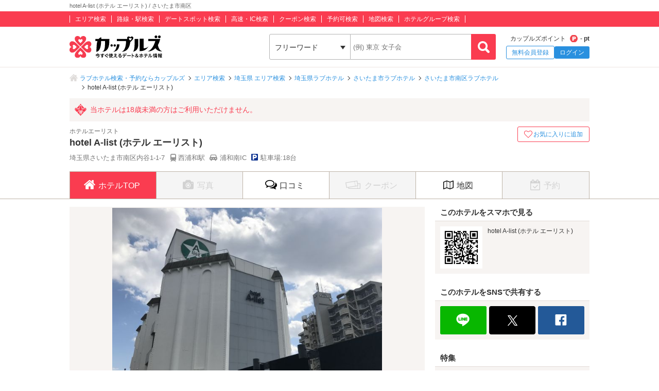

--- FILE ---
content_type: text/html; charset=UTF-8
request_url: https://couples.jp/hotel-details/52553
body_size: 29420
content:
<!doctype html>
<html lang="ja">
<head>
<meta charset="utf-8"/><meta name="keywords" content="hotel  A-list (ホテル エーリスト),ラブホテル,カップルズ"/>
<meta name="description" content="さいたま市南区(埼玉県)のラブホテル『hotel  A-list (ホテル エーリスト)』のトップページです。基本情報・設備・ご利用料金・その他の情報はこちらでご確認ください。ラブホテル、レジャーホテルの検索・予約なら「カップルズ」にお任せください。"/>
<title>hotel  A-list (ホテル エーリスト) / さいたま市南区｜カップルズ</title>

    <!-- Open Graph Protocol -->
    <meta property="og:title" content="hotel  A-list (ホテル エーリスト) / さいたま市南区｜カップルズ" />
    <meta property="og:type" content="website" />
    <meta property="og:url" content="https://couples.jp/hotel-details/52553"/>
    <meta property="og:site_name" content="カップルズ" />
    <meta property="og:description" content="さいたま市南区(埼玉県)のラブホテル『hotel  A-list (ホテル エーリスト)』のトップページです。基本情報・設備・ご利用料金・その他の情報はこちらでご確認ください。ラブホテル、レジャーホテルの検索・予約なら「カップルズ」にお任せください。" />
    <meta property="og:image" content="https://couples.jp/hotel_images/hotel/52500/C0052553/C0052553_PIC.jpg" />
    <meta property="fb:app_id" content="645528985519937" />
    <!-- /Open Graph Protocol -->

    <!-- Twitter Cards -->
    <meta name="twitter:site" content="@Couples_info" />
    <meta name="twitter:card" content="summary" />
    <meta name="twitter:image:src" content="https://couples.jp/hotel_images/hotel/52500/C0052553/C0052553_PIC.jpg" />
    <meta name="twitter:app:country" content="JP"/>
    <meta name="twitter:app:name:iphone" content="カップルズ"/>
    <meta name="twitter:app:id:iphone" content="498459849"/>
    <meta name="twitter:app:url:iphone" content="https://couples.jp/hotel-details/52553"/>
    <meta name="twitter:app:name:ipad" content="カップルズ"/>
    <meta name="twitter:app:id:ipad" content="498459849"/>
    <meta name="twitter:app:url:ipad" content="https://couples.jp/hotel-details/52553"/>
    <meta name="twitter:app:name:googleplay" content="カップルズ"/>
    <meta name="twitter:app:id:googleplay" content="jp.couples.android"/>
    <meta name="twitter:app:url:googleplay" content="https://couples.jp/hotel-details/52553"/>
    <!-- /Twitter Cards -->

    <!-- サムネイル画像 -->
    <meta name="thumbnail" content="https://couples.jp/hotel_images/hotel/52500/C0052553/C0052553_PIC.jpg" />
    <!-- /サムネイル画像 -->

    <meta http-equiv="x-ua-compatible" content="ie=edge">
<link href="/favicon.ico" type="image/x-icon" rel="icon"/><link href="/favicon.ico" type="image/x-icon" rel="shortcut icon"/><link href="https://couples.jp/hotel-details/52553" rel="canonical"/>
	<link rel="stylesheet" href="https://couples.jp/user_pc_theme/css/layout.css" type="text/css"/>
	<link rel="stylesheet" href="https://couples.jp/user_pc_theme/css/object.css" type="text/css"/>

	<link rel="stylesheet" href="/user_pc_theme/css/hoteldetail.css" type="text/css"/>

	<script src="https://couples.jp/js/jquery-3.2.1.min.js" type="text/javascript"></script>
	<script src="https://couples.jp/user_pc_theme/js/plugin/jquery_custom_select/jquery.customSelect.min.js" type="text/javascript"></script>
	<script src="https://couples.jp/user_pc_theme/js/plugin/jquery_custom_select/function_customSelect.js" type="text/javascript"></script>
	<script src="https://couples.jp/user_pc_theme/js/function.js" type="text/javascript"></script>
	<script src="https://couples.jp/js/googleAnalytics.js" type="text/javascript"></script>
    <script src="https://www.cross-a.net/act/afrolp.js?domain=couples.jp"></script>
    <script type="text/javascript" src="https://js.crossees.com/csslp.js" async></script>
    <!-- Global site tag (gtag.js) - Google Ads: 658546213 -->
<script async src="https://www.googletagmanager.com/gtag/js?id=AW-658546213"></script>
<script>
  window.dataLayer = window.dataLayer || [];
  function gtag(){dataLayer.push(arguments);}
  gtag('js', new Date());

  gtag('config', 'AW-658546213');
  gtag('config', 'HA-984373268', { 'conversion_cookie_prefix' : '_ha'});
</script>
        <!-- Google Tag Manager -->
    <script>(function(w,d,s,l,i){w[l]=w[l]||[];w[l].push({'gtm.start':
    new Date().getTime(),event:'gtm.js'});var f=d.getElementsByTagName(s)[0],
    j=d.createElement(s),dl=l!='dataLayer'?'&l='+l:'';j.async=true;j.src=
    'https://www.googletagmanager.com/gtm.js?id='+i+dl;f.parentNode.insertBefore(j,f);
    })(window,document,'script','dataLayer','GTM-TFDXVF3');</script>
    <!-- End Google Tag Manager -->


<script async='async' src='https://securepubads.g.doubleclick.net/tag/js/gpt.js'></script>
<script>
    var googletag = googletag || {};
        googletag.cmd = googletag.cmd || [];
</script>
<script>
    googletag.cmd.push(function() {
        googletag.defineSlot('/148959898/104_hotel_detail_inline', [[168, 42], [300, 100], [120, 20], [300, 600], [216, 36], [728, 90], [200, 200], [120, 60], [480, 320], [120, 30], [468, 60], [180, 150], [125, 125], [336, 280], [320, 50], [320, 480], 'fluid', [88, 31], [160, 600], [1, 1], [970, 90], [120, 90], [300, 250], [250, 250], [120, 600], [1024, 768], [300, 50], [768, 1024], [168, 28], [120, 240], [216, 54], [234, 60], [240, 400], [300, 75]], 'div-gpt-ad-1517302893645-0').addService(googletag.pubads());
        googletag.pubads().enableSingleRequest();
        googletag.pubads().collapseEmptyDivs();
        googletag.enableServices();
    });
</script>

    <script>
        var googletag = googletag || {};
            googletag.cmd = googletag.cmd || [];
    </script>
    <script>
        googletag.cmd.push(function() {
            googletag.defineSlot('/148959898/108_hotel_detail_right_free', [[300, 600], [120, 60], [120, 30], [120, 240], [480, 320], [468, 60], [125, 125], [336, 280], [168, 28], [234, 60], [180, 150], [200, 200], [320, 480], [300, 100], [88, 31], [1, 1], [216, 36], [250, 250], [120, 90], [1024, 768], [768, 1024], [300, 50], [216, 54], [240, 400], [300, 75], [120, 600], 'fluid', [728, 90], [320, 50], [168, 42], [160, 600], [120, 20], [300, 250], [970, 90]], 'div-gpt-ad-1517302741930-0').addService(googletag.pubads());
            googletag.pubads().collapseEmptyDivs();
            googletag.enableServices();
        });
    </script>
    
<script>
    function openWindow(url, windowName, options) {
        var iframe, iframeDoc, script;
        iframe = document.createElement('iframe');
        iframe.style.display = 'none';
        document.body.appendChild(iframe);
        iframeDoc = iframe.contentDocument || iframe.contentWindow.document;
        script = iframeDoc.createElement('script');
        script.text = 'window.parent = null; window.top = null; window.frameElement = null; var child = window.open("' + url + '", "' + windowName + '", "' + options + '"); child.opener = null';
        iframeDoc.body.appendChild(script);
        newWin = iframe.contentWindow.child;
        document.body.removeChild(iframe);
        return newWin;
    }
</script>
<script>
    var googletag = googletag || {};
        googletag.cmd = googletag.cmd || [];
</script>
<script>
    googletag.cmd.push(function() {
        googletag.defineSlot('/148959898/105_hotel_detail_right_1', [[250, 250], [300, 250], [1, 1], [320, 50], [970, 90], [300, 50], [120, 90], [320, 480], [120, 60], [125, 125], [480, 320], [180, 150], [160, 600], [200, 200], [336, 280], [168, 42], [120, 240], [120, 30], [468, 60], [300, 600], [216, 36], [728, 90], 'fluid', [120, 20], [240, 400], [216, 54], [300, 75], [88, 31], [300, 100], [768, 1024], [234, 60], [120, 600], [168, 28], [1024, 768]], 'div-gpt-ad-1517302863898-0').addService(googletag.pubads());
        googletag.pubads().collapseEmptyDivs();
        googletag.enableServices();
    });
</script>

<script>
    var googletag = googletag || {};
        googletag.cmd = googletag.cmd || [];
</script>
<script>
    googletag.cmd.push(function() {
        googletag.defineSlot('/148959898/106_hotel_detail_right_2', [[216, 54], [300, 75], [300, 100], [168, 42], [300, 250], [728, 90], [1, 1], 'fluid', [120, 20], [120, 240], [768, 1024], [300, 50], [234, 60], [1024, 768], [120, 600], [168, 28], [240, 400], [480, 320], [160, 600], [120, 60], [88, 31], [300, 600], [320, 480], [120, 90], [320, 50], [216, 36], [250, 250], [468, 60], [970, 90], [180, 150], [120, 30], [200, 200], [336, 280], [125, 125]], 'div-gpt-ad-1517302832411-0').addService(googletag.pubads());
        googletag.pubads().collapseEmptyDivs();
        googletag.enableServices();
    });
</script>

<script>
    var googletag = googletag || {};
        googletag.cmd = googletag.cmd || [];
</script>
<script>
    googletag.cmd.push(function() {
        googletag.defineSlot('/148959898/107_hotel_detail_right_3', [[300, 50], [1, 1], [300, 250], [970, 90], [250, 250], [320, 480], [160, 600], [480, 320], [728, 90], [168, 42], [320, 50], [336, 280], [125, 125], [200, 200], [120, 30], [216, 36], [120, 240], [180, 150], [168, 28], [234, 60], [468, 60], [300, 600], 'fluid', [120, 60], [120, 20], [300, 100], [88, 31], [120, 90], [216, 54], [240, 400], [300, 75], [120, 600], [768, 1024], [1024, 768]], 'div-gpt-ad-1517302779775-0').addService(googletag.pubads());
        googletag.pubads().collapseEmptyDivs();
        googletag.enableServices();
    });
</script>

<script>
    var googletag = googletag || {};
    googletag.cmd = googletag.cmd || [];
</script>
<script>
    googletag.cmd.push(function() {
        googletag.defineSlot('/148959898/103_footer_3', [[300, 50], [1, 1], [300, 250], [970, 90], [250, 250], [320, 480], [160, 600], [480, 320], [728, 90], [168, 42], [320, 50], [336, 280], [125, 125], [200, 200], [120, 30], [216, 36], [120, 240], [180, 150], [168, 28], [234, 60], [468, 60], [300, 600], 'fluid', [120, 60], [120, 20], [300, 100], [88, 31], [120, 90], [216, 54], [240, 400], [300, 75], [120, 600], [768, 1024], [1024, 768]], 'div-gpt-ad-1517302926980-0').addService(googletag.pubads());
        googletag.pubads().collapseEmptyDivs();
        googletag.enableServices();
    });
</script>
</head>
<body>
    <!-- Google Tag Manager (noscript) -->
    <noscript><iframe src="https://www.googletagmanager.com/ns.html?id=GTM-TFDXVF3"
    height="0" width="0" style="display:none;visibility:hidden"></iframe></noscript>
    <!-- End Google Tag Manager (noscript) -->
<div class="l-wrap">
    
            <header id="p-header">
        <div class="p-header__text">             <h1 class="p-header__textInner">                 hotel  A-list (ホテル エーリスト) / さいたま市南区            </h1>
        </div>
        <div class="p-header__top">
            <div class="p-header__topInner">
                <ul class="p-header__searchList">
                    <li><a href="/prefectures/via-hotelareas">エリア検索</a></li>
                    <li><a href="/prefectures/via-routes">路線・駅検索</a></li>
                    <li><a href="/prefectures/via-spots">デートスポット検索</a></li>
                    <li><a href="/prefectures/via-roads">高速・IC検索</a></li>
                    <li><a href="/prefectures/via-coupons">クーポン検索</a></li>
                    <li><a href="/prefectures/via-reservations">予約可検索</a></li>
                    <li><a href="/prefectures/via-maps">地図検索</a></li>
                    <li><a href="/hotel-groups">ホテルグループ検索</a></li>
                </ul>
            </div>
        </div>
        <div class="p-header__bottom">
            <div class="p-header__bottomInner">
                <div class="p-header__logo c-logo">
                    <a href="/">
                        <img src="https://couples.jp/img/logo_couples.svg" class="p-header__logoImg" alt="今すぐ使えるデート＆ホテル情報 カップルズ"/>                    </a>
                </div>
                <div class="p-header__search">
                    <form method="get" accept-charset="utf-8" action="/hotel-details/52553"><div style="display:none;"><input type="hidden" name="_csrfToken" autocomplete="off" value="NWcoB7JOpI09fxycF0CKYi05lMS8SGuEQNY+ePHamiUGUJ+1B4nwnv4NLXPAqaxy4n1+h9tEmhBj+BCdAtvoddltvjKygcUyHVzy894rDeBz7wsbx+j4EmMz/IY27MiunWsdRfjKlReDSkvj6XepJA=="/></div>                        <ul class="p-header__btnWrap">
                            <li class="p-header__keywordSearch">
                                <ul class="p-header__keywordSearchList">
                                    <li class="p-header__keywordSearchSelect">
                                        <label class="p-header__selectBoxWrap c-selectBoxWrap">
                                            <select name="search_type" class="c-customSelect"><option value="hotels">フリーワード</option><option value="stations">駅名</option><option value="interchanges">インターチェンジ名</option></select>                                        </label>
                                    </li>
                                    <li class="p-header__keywordSearchText">
                                        <input type="text" name="freeword" class="p-header__keywordSearchInputText c-inputText" placeholder="(例) 東京 女子会">
                                    </li>
                                    <li class="p-header__keywordSearchBtn">
                                        <input type="button" class="p-header__keywordSearchInputBtn c-inputButton">
                                    </li>
                                </ul>
                                                                <p class="p-errorText p-header__keywordSearch__errorText">「●●●」に該当するホテルは0件です。入力内容をご確認ください。</p>
                                <script type="text/javascript">$('.p-errorText').hide();</script>
                            </li>
                            
                            <li class="p-header__myMenu">
                                <p class="p-header__myMenuPoint">カップルズポイント<span class="p-header__myMenuPointIcon">- pt</span></p>
                                <ul class="p-header__myMenuList">
                                    <li class="p-header__myMenuListRegist"><a href="/users/register" class="p-header__myMenuListRegistBtn">無料会員登録</a></li>
                                    <li class="p-header__myMenuListLogin"><a href="/login" class="p-header__myMenuListLoginBtn">ログイン</a></li>
                                </ul>
                            </li>
                        </ul>
                    <div style="display:none;"><input type="hidden" name="_Token[fields]" autocomplete="off" value="26a2520c633bf2062efe59d3560bc3f383f61c16%3A"/><input type="hidden" name="_Token[unlocked]" autocomplete="off" value=""/></div></form>                </div>
            </div>
        </div>
</header>


        <div class="p-breadcrumb">
    <div class="p-breadcrumb__inner">
        <ul class="p-breadcrumb__list">
                <li class="p-breadcrumb__item"><a href="/">ラブホテル検索・予約ならカップルズ</a></li>
                <li class="p-breadcrumb__item"><a href="/prefectures/via-hotelareas">エリア検索</a></li>
                <li class="p-breadcrumb__item"><a href="/prefectures/10/hotelareas">埼玉県 エリア検索</a></li>
                <li class="p-breadcrumb__item"><a href="/hotels/search-by/prefectures/10">埼玉県ラブホテル</a></li>
                <li class="p-breadcrumb__item"><a href="/hotels/search-by/citygroups/6">さいたま市ラブホテル</a></li>
                <li class="p-breadcrumb__item"><a href="/hotels/search-by/cities/619">さいたま市南区ラブホテル</a></li>
                <li class="p-breadcrumb__item">hotel  A-list (ホテル エーリスト)</li>
        </ul>
    </div>
</div>


    <div class="l-column">
        <main>
            <div class="hd-header">
                <div class="hd-header__inner">
                    <div class="hd-header__18kin">
                        <span>当ホテルは18歳未満の方はご利用いただけません。</span>
                    </div>
                    <div class="hd-header__wrap">
                        <div class="hd-header__info">
                            <p class="hd-header__ruby">ホテルエーリスト</p>
                            <h2 class="hd-header__name">hotel  A-list (ホテル エーリスト)</h2>
                            <ul class="hd-header__access">
                                <li>埼玉県さいたま市南区内谷1-1-7</li>
                                <li class="hd-header__train">
                                    西浦和駅
                                </li>
                                <li class="hd-header__car">
                                    浦和南IC
                                </li>
                                <li class="hd-header__parking">駐車場:18台</li>
                            </ul>
                        </div>
                        <div class="hd-header__other">
                            <div class="hd-header__otherInner">
                                <div class="hd-header__award">
                                    <ul class="hd-header__awardList">
                                    </ul>
                                </div>
                                <div class="hd-header__action">
<a id="toggle-favorite" data-href="/users/toggle-favorite">
    <div class="hd-header__favoriteBtn ">
        <span>お気に入りに追加</span>
    </div>
</a>

                                </div>
                            </div>
                        </div>
                    </div>
                </div>
            </div>
                    <nav class="hd-nav" id="hd-nav">
                        <ul class="hd-nav__list">
                            <li class="hd-nav__item hd-nav__item--on">
                                <a href="/hotel-details/52553"><span class="hd-nav__icon">ホテルTOP</span></a>
                            </li>
                            <li class="hd-nav__item hd-nav__item--off">
                                <p><span class="hd-nav__icon hd-nav__icon--pic">写真</span></p>
                            </li>
                            <li class="hd-nav__item ">
                                <a href="/hotel-details/52553/review"><span class="hd-nav__icon hd-nav__icon--review">口コミ</span></a>
                            </li>
                                                        <li class="hd-nav__item hd-nav__item--off">
                                <p><span class="hd-nav__icon hd-nav__icon--coupon">クーポン</span></p>
                            </li>
                            <li class="hd-nav__item ">
                                <a href="/hotel-details/52553/access"><span class="hd-nav__icon hd-nav__icon--map">地図</span></a>
                            </li>
                            <li class="hd-nav__item hd-nav__item--off">
                                <p><span class="hd-nav__icon hd-nav__icon--booking">予約</span></p>
                            </li>
                        </ul>
                    </nav>



<script src='https://securepubads.g.doubleclick.net/tag/js/gpt.js'></script>

<div class="l-column__in1010">
    <div class="l-columnWrap">

                            <!-- l-main690 -->
                    <div class="l-main690 l-floatL">
                        <!-- hd-topInfo -->
                        <div class="hd-topInfo">
                            <!-- hd-topImage -->
                            <div class="hd-topImage">
                                <p class="hd-topImage__image"><img src="https://couples.jp/hotel_images/hotel/52500/C0052553/C0052553_PIC.jpg" alt="hotel  A-list (ホテル エーリスト)"/></p>
                            </div>
                            <!-- /hd-topImage -->
                        </div>
                        <!-- /hd-topInfo -->
                        <!-- hd-info -->
                        <section class="hd-info">
                            <h3 class="hd-mainTitle">ホテル情報</h3>
                            <!-- hd-infoBasic -->
                            <section class="hd-infoBasic">
                                <h3 class="hd-infoBasic__title">基本情報</h3>
                                                                                                <table class="hd-table">
                                    <tbody>
                                        <tr>
                                            <th scope="row" class="hd-table__category">ホテル名</th>
                                            <td class="hd-table__item">
                                                <p class="hd-infoBasic__ruby">ホテルエーリスト</p>                                                <p>hotel  A-list (ホテル エーリスト)</p>                                            </td>
                                        </tr>
                                        <tr>
                                            <th scope="row" class="hd-table__category">TEL</th>
                                            <td class="hd-table__item">048-866-1246</td>
                                        </tr>
                                        <tr>
                                            <th scope="row" class="hd-table__category">住所</th>
                                            <td class="hd-table__item">埼玉県さいたま市南区内谷1-1-7</td>
                                        </tr>
                                        <tr>
                                            <th scope="row" class="hd-table__category">アクセス</th>
                                            <td class="hd-table__item">
                                                <div class="hd-infoBasic__box">
                                                    <p class="hd-infoBasic__category">最寄り駅</p>
                                                    <ul class="hd-infoBasic__access">
                                                        <li>
                                                            JR東日本                                                            /
                                                                                                                        <a href="/prefectures/10/routes/11305" class="u-areaTextLink">JR武蔵野線</a>                                                            &#12288;                                                            <a href="/hotels/search-by/stations/1130509" class="u-areaTextLink">西浦和</a>                                                        </li>
                                                        <li>
                                                            JR東日本                                                            /
                                                                                                                        <a href="/prefectures/10/routes/11305" class="u-areaTextLink">JR武蔵野線</a>                                                            &#12288;                                                            <a href="/hotels/search-by/stationgroups/1130510" class="u-areaTextLink">武蔵浦和</a>                                                        </li>
                                                        <li>
                                                            JR東日本                                                            /
                                                                                                                        <a href="/prefectures/10/routes/11321" class="u-areaTextLink">JR埼京線</a>                                                            &#12288;                                                            <a href="/hotels/search-by/stationgroups/1130510" class="u-areaTextLink">武蔵浦和</a>                                                        </li>
                                                    </ul>
                                                </div>
                                                <div class="hd-infoBasic__box">
                                                    <p class="hd-infoBasic__category">最寄りインターチェンジ</p>
                                                    <ul class="hd-infoBasic__access">
                                                        <li>
                                                            <a href="/prefectures/10/roads/136" class="u-areaTextLink">首都高速埼玉大宮線</a>                                                            / 
                                                            <a href="/hotels/search-by/interchanges/483" class="u-areaTextLink">浦和南</a>                                                        </li>
                                                        <li>
                                                            <a href="/prefectures/10/roads/46" class="u-areaTextLink">東京外環自動車道</a>                                                            / 
                                                            <a href="/hotels/search-by/interchanges/2034" class="u-areaTextLink">美女木ＪＣＴ</a>                                                        </li>
                                                    </ul>
                                                </div>
                                            </td>
                                        </tr>
                                    </tbody>
                                </table>                            </section>
                            <!-- /hd-infoBasic -->
                        </section>
                        <!-- /hd-info -->
                        <!--口コミ-->
                        <section class="hd-topReview">
                            <h3 class="hd-mainTitle">口コミ</h3>
                            <ul class="hd-topReviewList">
                                        <li class="hd-topReviewList__item">
                                    <div class="hd-topReviewList__head">
                                        <ul class="hd-topReviewList__detail">
                                            <li class="hd-topReviewList__detailItem">アンナ さん</li>
                                            <li class="hd-topReviewList__detailItem">投稿：2021/04/28 22:30</li>
                                                                                       
                                        </ul>
                                    </div>
                                    <div class="hd-topReviewList__text">
                                        <span class="hd-topReviewList__tit">キレイですね?</span>
                                        私自身SEXは好きなので<br />
彼氏と会う度にラブホに行くんですが<br />
<br />
ここは結構キレイでした?<br />
<br />
お風呂も広いし<br />
ブクブクが付いてますが<br />
使い方が湯舟のところにあるボタン❓みたいなのを押すとブクブクします??<br />
<br />
ゴムはLサイズ１つと普通サイズ２つなので<br />
普通に３回はSEX出来ます?<br />
<br />
テレビは最初からついてて<br />
何か...                                    </div>
                                    <div class="hd-topReviewList__link"><a class="u-linkText p-link__lastArrow" href="/hotel-details/52553/review">口コミをみる</a></div>
                                </li>
                                    <li class="hd-topReviewList__item">
                                    <div class="hd-topReviewList__head">
                                        <ul class="hd-topReviewList__detail">
                                            <li class="hd-topReviewList__detailItem">厂ツ さん</li>
                                            <li class="hd-topReviewList__detailItem">投稿：2011/11/18 23:16</li>
                                                                                       
                                        </ul>
                                    </div>
                                    <div class="hd-topReviewList__text">
                                        <span class="hd-topReviewList__tit">女の子受け</span>
                                        最近新しくなったみたい<br />
お部屋の雰囲気が前とは違ってた<br />
女の子受け狙いの感じで過ごし易かったよ<img src="/emoji_img/160.gif" alt=""/><br />
                                    </div>
                                    <div class="hd-topReviewList__link"><a class="u-linkText p-link__lastArrow" href="/hotel-details/52553/review">口コミをみる</a></div>
                                </li>
                                    <li class="hd-topReviewList__item">
                                    <div class="hd-topReviewList__head">
                                        <ul class="hd-topReviewList__detail">
                                            <li class="hd-topReviewList__detailItem">らあふ３０００ さん</li>
                                            <li class="hd-topReviewList__detailItem">投稿：2010/12/22 00:34</li>
                                                                                       
                                        </ul>
                                    </div>
                                    <div class="hd-topReviewList__text">
                                        <span class="hd-topReviewList__tit">時々使ってますよ</span>
                                        評価が低いのが意外です。<br />
ホント時々利用させてもらいますが、彼女なんかは結構気に入っているみたいです。<br />
部屋の色合いが好きみたいです。<br />
確かにスタイリッシュなシティホテルみたいです。                                    </div>
                                    <div class="hd-topReviewList__link"><a class="u-linkText p-link__lastArrow" href="/hotel-details/52553/review">口コミをみる</a></div>
                                </li>
                                    </ul>
                            <p class="hd-topReview_allview">
                            <a href="/hotel-details/52553/review" class="p-link__lastArrow">口コミをすべてみる</a>
                            </p>
                        </section>
                        <!--/口コミ-->
                        <div class="ssp-area u-marginB50">
        <div id='div-gpt-ad-1517302893645-0'>
        <script>
            googletag.cmd.push(function() { googletag.display('div-gpt-ad-1517302893645-0'); });
        </script>
    </div>
</div>

                        <!-- hd-recommend -->
                        <div class="hd-recommend">
                            <!-- 同じエリアのホテル -->
                            <div class="hd-recommend__box">
                                                            </div>
                            <!-- /同じエリアのホテル -->
                            <!-- 最近チェックしたホテル -->
                            <div class="hd-recommend__box">
                                                            </div>
                            <!-- /最近チェックしたホテル -->
                        </div>
                        <script src="/user_pc_theme/js/accordion.js" type="text/javascript"></script><div class="p-linkParts">
    <h2 class="p-linkParts__title">カップルズおすすめラブホ情報</h2>
    <ul class="c-linkList">
        <li class="c-linkList__item">
            <h3 class="is-toggleBtn"><span class="c-linkList__toggleIcon">埼玉の市区町村からラブホテルを探す</span></h3>
            <ul class="c-linkList__hiddenItem is-toggleList">
                <li class="c-linkList__item">
                    <a href="/hotels/search-by/citygroups/6" class="c-linkList__target c-linkList__arrowIcon c-linkList__linktext">さいたま市(すべて)</a>
                </li>
                <li class="c-linkList__item">
                    <a href="/hotels/search-by/cities/611" class="c-linkList__target c-linkList__arrowIcon c-linkList__child">さいたま市岩槻区</a>
                </li>
                <li class="c-linkList__item">
                    <a href="/hotels/search-by/cities/613" class="c-linkList__target c-linkList__arrowIcon c-linkList__child">さいたま市大宮区</a>
                </li>
                <li class="c-linkList__item">
                    <a href="/hotels/search-by/cities/614" class="c-linkList__target c-linkList__arrowIcon c-linkList__child">さいたま市北区</a>
                </li>
                <li class="c-linkList__item">
                    <a href="/hotels/search-by/cities/619" class="c-linkList__target c-linkList__arrowIcon c-linkList__child">さいたま市南区</a>
                </li>
                <li class="c-linkList__item">
                    <a href="/hotels/search-by/cities/612" class="c-linkList__target c-linkList__arrowIcon c-linkList__child">さいたま市浦和区</a>
                </li>
                <li class="c-linkList__item">
                    <a href="/hotels/search-by/cities/618" class="c-linkList__target c-linkList__arrowIcon c-linkList__child">さいたま市緑区</a>
                </li>
                <li class="c-linkList__item">
                    <a href="/hotels/search-by/cities/616" class="c-linkList__target c-linkList__arrowIcon c-linkList__child">さいたま市中央区</a>
                </li>
                <li class="c-linkList__item">
                    <a href="/hotels/search-by/cities/615" class="c-linkList__target c-linkList__arrowIcon c-linkList__child">さいたま市桜区</a>
                </li>
                <li class="c-linkList__item">
                    <a href="/hotels/search-by/cities/95" class="c-linkList__target c-linkList__arrowIcon c-linkList__linktext">川口市</a>
                </li>
                <li class="c-linkList__item">
                    <a href="/hotels/search-by/cities/129" class="c-linkList__target c-linkList__arrowIcon c-linkList__linktext">本庄市</a>
                </li>
                <li class="c-linkList__item">
                    <a href="/hotels/search-by/cities/96" class="c-linkList__target c-linkList__arrowIcon c-linkList__linktext">川越市</a>
                </li>
                <li class="c-linkList__item">
                    <a href="/hotels/search-by/cities/105" class="c-linkList__target c-linkList__arrowIcon c-linkList__linktext">越谷市</a>
                </li>
                <li class="c-linkList__item">
                    <a href="/hotels/search-by/cities/117" class="c-linkList__target c-linkList__arrowIcon c-linkList__linktext">所沢市</a>
                </li>
                <li class="c-linkList__item">
                    <a href="/hotels/search-by/cities/101" class="c-linkList__target c-linkList__arrowIcon c-linkList__linktext">行田市</a>
                </li>
                <li class="c-linkList__item">
                    <a href="/hotels/search-by/cities/118" class="c-linkList__target c-linkList__arrowIcon c-linkList__linktext">戸田市</a>
                </li>
                <li class="c-linkList__item">
                    <a href="/hotels/search-by/cities/111" class="c-linkList__target c-linkList__arrowIcon c-linkList__linktext">狭山市</a>
                </li>
                <li class="c-linkList__item">
                    <a href="/hotels/search-by/cities/127" class="c-linkList__target c-linkList__arrowIcon c-linkList__linktext">深谷市</a>
                </li>
                <li class="c-linkList__item">
                    <a href="/hotels/search-by/cities/102" class="c-linkList__target c-linkList__arrowIcon c-linkList__linktext">久喜市</a>
                </li>
                <li class="c-linkList__item">
                    <a href="/hotels/search-by/cities/88" class="c-linkList__target c-linkList__arrowIcon c-linkList__linktext">入間市</a>
                </li>
                <li class="c-linkList__item">
                    <a href="/hotels/search-by/cities/124" class="c-linkList__target c-linkList__arrowIcon c-linkList__linktext">東松山市</a>
                </li>
                <li class="c-linkList__item">
                    <a href="/hotels/search-by/cities/103" class="c-linkList__target c-linkList__arrowIcon c-linkList__linktext">熊谷市</a>
                </li>
                <li class="c-linkList__item">
                    <a href="/hotels/search-by/cities/126" class="c-linkList__target c-linkList__arrowIcon c-linkList__linktext">日高市</a>
                </li>
                <li class="c-linkList__item">
                    <a href="/hotels/search-by/cities/119" class="c-linkList__target c-linkList__arrowIcon c-linkList__linktext">新座市</a>
                </li>
                <li class="c-linkList__item">
                    <a href="/hotels/search-by/cities/92" class="c-linkList__target c-linkList__arrowIcon c-linkList__linktext">春日部市</a>
                </li>
                <li class="c-linkList__item">
                    <a href="/hotels/search-by/cities/130" class="c-linkList__target c-linkList__arrowIcon c-linkList__linktext">三郷市</a>
                </li>
                <li class="c-linkList__item">
                    <a href="/hotels/search-by/cities/132" class="c-linkList__target c-linkList__arrowIcon c-linkList__linktext">八潮市</a>
                </li>
                <li class="c-linkList__item">
                    <a href="/hotels/search-by/cities/1361" class="c-linkList__target c-linkList__arrowIcon c-linkList__linktext">飯能市</a>
                </li>
                <li class="c-linkList__item">
                    <a href="/hotels/search-by/cities/120" class="c-linkList__target c-linkList__arrowIcon c-linkList__linktext">蓮田市</a>
                </li>
                <li class="c-linkList__item">
                    <a href="/hotels/search-by/cities/100" class="c-linkList__target c-linkList__arrowIcon c-linkList__linktext">北本市</a>
                </li>
                <li class="c-linkList__item">
                    <a href="/hotels/search-by/cities/108" class="c-linkList__target c-linkList__arrowIcon c-linkList__linktext">坂戸市</a>
                </li>
                <li class="c-linkList__item">
                    <a href="/hotels/search-by/cities/115" class="c-linkList__target c-linkList__arrowIcon c-linkList__linktext">秩父市</a>
                </li>
                <li class="c-linkList__item">
                    <a href="/hotels/search-by/cities/104" class="c-linkList__target c-linkList__arrowIcon c-linkList__linktext">鴻巣市</a>
                </li>
                <li class="c-linkList__item">
                    <a href="/hotels/search-by/cities/135" class="c-linkList__target c-linkList__arrowIcon c-linkList__linktext">蕨市</a>
                </li>
                <li class="c-linkList__item">
                    <a href="/hotels/search-by/cities/91" class="c-linkList__target c-linkList__arrowIcon c-linkList__linktext">桶川市</a>
                </li>
                <li class="c-linkList__item">
                    <a href="/hotels/search-by/cities/128" class="c-linkList__target c-linkList__arrowIcon c-linkList__linktext">富士見市</a>
                </li>
                <li class="c-linkList__item">
                    <a href="/hotels/search-by/cities/112" class="c-linkList__target c-linkList__arrowIcon c-linkList__linktext">志木市</a>
                </li>
                <li class="c-linkList__item">
                    <a href="/hotels/search-by/cities/113" class="c-linkList__target c-linkList__arrowIcon c-linkList__linktext">草加市</a>
                </li>
                <li class="c-linkList__item">
                    <a href="/hotels/search-by/cities/122" class="c-linkList__target c-linkList__arrowIcon c-linkList__linktext">羽生市</a>
                </li>
                <li class="c-linkList__item">
                    <a href="/hotels/search-by/cities/1375" class="c-linkList__target c-linkList__arrowIcon c-linkList__linktext">白岡市</a>
                </li>
                <li class="c-linkList__item">
                    <a href="/hotels/search-by/cities/86" class="c-linkList__target c-linkList__arrowIcon c-linkList__linktext">朝霞市</a>
                </li>
                <li class="c-linkList__item">
                    <a href="/hotels/search-by/cities/110" class="c-linkList__target c-linkList__arrowIcon c-linkList__linktext">幸手市</a>
                </li>
                <li class="c-linkList__item">
                    <a href="/hotels/search-by/cities/116" class="c-linkList__target c-linkList__arrowIcon c-linkList__linktext">鶴ヶ島市</a>
                </li>
                <li class="c-linkList__item">
                    <a href="/hotels/search-by/cities/114" class="c-linkList__target c-linkList__arrowIcon c-linkList__linktext">秩父郡</a>
                </li>
                <li class="c-linkList__item">
                    <a href="/hotels/search-by/cities/97" class="c-linkList__target c-linkList__arrowIcon c-linkList__linktext">北足立郡</a>
                </li>
                <li class="c-linkList__item">
                    <a href="/hotels/search-by/cities/125" class="c-linkList__target c-linkList__arrowIcon c-linkList__linktext">比企郡</a>
                </li>
                <li class="c-linkList__item">
                    <a href="/hotels/search-by/cities/87" class="c-linkList__target c-linkList__arrowIcon c-linkList__linktext">入間郡</a>
                </li>
            </ul>
        </li>
        <li class="c-linkList__item">
            <h3 class="is-toggleBtn"><span class="c-linkList__toggleIcon">埼玉のホテルエリアからラブホテルを探す</span></h3>
            <ul class="c-linkList__hiddenItem is-toggleList">
                <li class="c-linkList__item">
                    <a href="/hotels/search-by/hotelareagroups/19" class="c-linkList__target c-linkList__arrowIcon c-linkList__linktext">さいたまエリア(すべて)</a>
                </li>
                <li class="c-linkList__item">
                    <a href="/hotels/search-by/hotelareas/133" class="c-linkList__target c-linkList__arrowIcon c-linkList__child">岩槻インター周辺エリア</a>
                </li>
                <li class="c-linkList__item">
                    <a href="/hotels/search-by/hotelareas/131" class="c-linkList__target c-linkList__arrowIcon c-linkList__child">大宮・与野エリア</a>
                </li>
                <li class="c-linkList__item">
                    <a href="/hotels/search-by/hotelareas/132" class="c-linkList__target c-linkList__arrowIcon c-linkList__child">大宮公園エリア</a>
                </li>
                <li class="c-linkList__item">
                    <a href="/hotels/search-by/hotelareas/128" class="c-linkList__target c-linkList__arrowIcon c-linkList__child">浦和エリア</a>
                </li>
                <li class="c-linkList__item">
                    <a href="/hotels/search-by/hotelareas/130" class="c-linkList__target c-linkList__arrowIcon c-linkList__child">さいたま市北部エリア</a>
                </li>
                <li class="c-linkList__item">
                    <a href="/hotels/search-by/hotelareagroups/20" class="c-linkList__target c-linkList__arrowIcon c-linkList__linktext">川口エリア(すべて)</a>
                </li>
                <li class="c-linkList__item">
                    <a href="/hotels/search-by/hotelareas/136" class="c-linkList__target c-linkList__arrowIcon c-linkList__child">西川口・蕨エリア</a>
                </li>
                <li class="c-linkList__item">
                    <a href="/hotels/search-by/hotelareas/137" class="c-linkList__target c-linkList__arrowIcon c-linkList__child">東川口・国道122号・浦和美園エリア</a>
                </li>
                <li class="c-linkList__item">
                    <a href="/hotels/search-by/hotelareagroups/21" class="c-linkList__target c-linkList__arrowIcon c-linkList__linktext">所沢エリア(すべて)</a>
                </li>
                <li class="c-linkList__item">
                    <a href="/hotels/search-by/hotelareas/139" class="c-linkList__target c-linkList__arrowIcon c-linkList__child">東所沢・所沢インター周辺エリア</a>
                </li>
                <li class="c-linkList__item">
                    <a href="/hotels/search-by/hotelareas/126" class="c-linkList__target c-linkList__arrowIcon c-linkList__child">狭山湖周辺エリア</a>
                </li>
                <li class="c-linkList__item">
                    <a href="/hotels/search-by/hotelareas/144" class="c-linkList__target c-linkList__arrowIcon c-linkList__linktext">越谷・草加エリア</a>
                </li>
                <li class="c-linkList__item">
                    <a href="/hotels/search-by/hotelareas/129" class="c-linkList__target c-linkList__arrowIcon c-linkList__linktext">八潮南インター・三郷エリア</a>
                </li>
                <li class="c-linkList__item">
                    <a href="/hotels/search-by/hotelareas/142" class="c-linkList__target c-linkList__arrowIcon c-linkList__linktext">春日部・蓮田エリア</a>
                </li>
                <li class="c-linkList__item">
                    <a href="/hotels/search-by/hotelareas/150" class="c-linkList__target c-linkList__arrowIcon c-linkList__linktext">久喜・加須エリア</a>
                </li>
                <li class="c-linkList__item">
                    <a href="/hotels/search-by/hotelareas/145" class="c-linkList__target c-linkList__arrowIcon c-linkList__linktext">戸田・美女木エリア</a>
                </li>
                <li class="c-linkList__item">
                    <a href="/hotels/search-by/hotelareas/148" class="c-linkList__target c-linkList__arrowIcon c-linkList__linktext">上尾・北本・桶川エリア</a>
                </li>
                <li class="c-linkList__item">
                    <a href="/hotels/search-by/hotelareas/134" class="c-linkList__target c-linkList__arrowIcon c-linkList__linktext">川越・仙波エリア</a>
                </li>
                <li class="c-linkList__item">
                    <a href="/hotels/search-by/hotelareas/149" class="c-linkList__target c-linkList__arrowIcon c-linkList__linktext">鶴ヶ島・坂戸エリア</a>
                </li>
                <li class="c-linkList__item">
                    <a href="/hotels/search-by/hotelareas/141" class="c-linkList__target c-linkList__arrowIcon c-linkList__linktext">東松山・滑川・比企エリア</a>
                </li>
                <li class="c-linkList__item">
                    <a href="/hotels/search-by/hotelareas/146" class="c-linkList__target c-linkList__arrowIcon c-linkList__linktext">入間・狭山エリア</a>
                </li>
                <li class="c-linkList__item">
                    <a href="/hotels/search-by/hotelareas/127" class="c-linkList__target c-linkList__arrowIcon c-linkList__linktext">飯能・日高エリア</a>
                </li>
                <li class="c-linkList__item">
                    <a href="/hotels/search-by/hotelareas/147" class="c-linkList__target c-linkList__arrowIcon c-linkList__linktext">新座・和光・朝霞エリア</a>
                </li>
                <li class="c-linkList__item">
                    <a href="/hotels/search-by/hotelareas/779" class="c-linkList__target c-linkList__arrowIcon c-linkList__linktext">志木・富士見エリア</a>
                </li>
                <li class="c-linkList__item">
                    <a href="/hotels/search-by/hotelareas/140" class="c-linkList__target c-linkList__arrowIcon c-linkList__linktext">本庄児玉エリア</a>
                </li>
                <li class="c-linkList__item">
                    <a href="/hotels/search-by/hotelareas/135" class="c-linkList__target c-linkList__arrowIcon c-linkList__linktext">熊谷・深谷・花園インター周辺エリア</a>
                </li>
                <li class="c-linkList__item">
                    <a href="/hotels/search-by/hotelareas/138" class="c-linkList__target c-linkList__arrowIcon c-linkList__linktext">行田・羽生エリア</a>
                </li>
                <li class="c-linkList__item">
                    <a href="/hotels/search-by/hotelareas/780" class="c-linkList__target c-linkList__arrowIcon c-linkList__linktext">秩父・長瀞エリア</a>
                </li>
            </ul>
        </li>
        <li class="c-linkList__item">
            <h3 class="is-toggleBtn"><span class="c-linkList__toggleIcon">埼玉のデートスポットからラブホテルを探す</span></h3>
            <ul class="c-linkList__hiddenItem is-toggleList">
                <li class="c-linkList__item">
                    <p class="is-toggleBtn"><span class="p-linkList--spotTit p-linkList--spotTit0 c-linkList__toggleIcon">テーマパーク・レジャー施設</span></p>
                    <ul class="c-linkList__hiddenItem is-toggleList">
                        <li class="c-linkList__item">
                            <a href="/hotels/search-by/spots/443" class="c-linkList__target c-linkList__arrowIcon c-linkList__child">ムーミンバレーパーク</a>
                        </li>
                        <li class="c-linkList__item">
                            <a href="/hotels/search-by/spots/78" class="c-linkList__target c-linkList__arrowIcon c-linkList__child">西武園ゆうえんち</a>
                        </li>
                        <li class="c-linkList__item">
                            <a href="/hotels/search-by/spots/936" class="c-linkList__target c-linkList__arrowIcon c-linkList__child">サイボクの森</a>
                        </li>
                        <li class="c-linkList__item">
                            <a href="/hotels/search-by/spots/947" class="c-linkList__target c-linkList__arrowIcon c-linkList__child">トトロの森</a>
                        </li>
                        <li class="c-linkList__item">
                            <a href="/hotels/search-by/spots/949" class="c-linkList__target c-linkList__arrowIcon c-linkList__child">トランポランドSaitama</a>
                        </li>
                        <li class="c-linkList__item">
                            <a href="/hotels/search-by/spots/954" class="c-linkList__target c-linkList__arrowIcon c-linkList__child">フォレストアドベンチャー秩父</a>
                        </li>
                        <li class="c-linkList__item">
                            <a href="/hotels/search-by/spots/4577" class="c-linkList__target c-linkList__arrowIcon c-linkList__child">緑の中のファミリーランド むさしの村</a>
                        </li>
                        <li class="c-linkList__item">
                            <a href="/hotels/search-by/spots/4579" class="c-linkList__target c-linkList__arrowIcon c-linkList__child">秩父ミューズパーク</a>
                        </li>
                        <li class="c-linkList__item">
                            <a href="/hotels/search-by/spots/7302" class="c-linkList__target c-linkList__arrowIcon c-linkList__child">メッツァビレッジ</a>
                        </li>
                        <li class="c-linkList__item">
                            <a href="/hotels/search-by/spots/7308" class="c-linkList__target c-linkList__arrowIcon c-linkList__child">PANZA宮沢湖</a>
                        </li>
                    </ul>
                </li>
                <li class="c-linkList__item">
                    <p class="is-toggleBtn"><span class="p-linkList--spotTit p-linkList--spotTit1 c-linkList__toggleIcon">観光名所・ツアー・体験</span></p>
                    <ul class="c-linkList__hiddenItem is-toggleList">
                        <li class="c-linkList__item">
                            <a href="/hotels/search-by/spots/82" class="c-linkList__target c-linkList__arrowIcon c-linkList__child">菓子屋横丁</a>
                        </li>
                        <li class="c-linkList__item">
                            <a href="/hotels/search-by/spots/542" class="c-linkList__target c-linkList__arrowIcon c-linkList__child">熊谷桜堤</a>
                        </li>
                        <li class="c-linkList__item">
                            <a href="/hotels/search-by/spots/544" class="c-linkList__target c-linkList__arrowIcon c-linkList__child">権現堂提</a>
                        </li>
                        <li class="c-linkList__item">
                            <a href="/hotels/search-by/spots/549" class="c-linkList__target c-linkList__arrowIcon c-linkList__child">あしがくぼの氷柱</a>
                        </li>
                        <li class="c-linkList__item">
                            <a href="/hotels/search-by/spots/550" class="c-linkList__target c-linkList__arrowIcon c-linkList__child">尾ノ内渓谷氷柱</a>
                        </li>
                        <li class="c-linkList__item">
                            <a href="/hotels/search-by/spots/945" class="c-linkList__target c-linkList__arrowIcon c-linkList__child">首都圏外郭放水路</a>
                        </li>
                        <li class="c-linkList__item">
                            <a href="/hotels/search-by/spots/948" class="c-linkList__target c-linkList__arrowIcon c-linkList__child">チームラボ どんぐりの森の呼応する生命</a>
                        </li>
                        <li class="c-linkList__item">
                            <a href="/hotels/search-by/spots/955" class="c-linkList__target c-linkList__arrowIcon c-linkList__child">秩父鉄道 SLパレオエクスプレス</a>
                        </li>
                        <li class="c-linkList__item">
                            <a href="/hotels/search-by/spots/958" class="c-linkList__target c-linkList__arrowIcon c-linkList__child">ジョンソンタウン</a>
                        </li>
                        <li class="c-linkList__item">
                            <a href="/hotels/search-by/spots/962" class="c-linkList__target c-linkList__arrowIcon c-linkList__child">吉見百穴</a>
                        </li>
                        <li class="c-linkList__item">
                            <a href="/hotels/search-by/spots/2789" class="c-linkList__target c-linkList__arrowIcon c-linkList__child">小江戸川越花火大会</a>
                        </li>
                        <li class="c-linkList__item">
                            <a href="/hotels/search-by/spots/3149" class="c-linkList__target c-linkList__arrowIcon c-linkList__child">ところざわサクラタウン</a>
                        </li>
                        <li class="c-linkList__item">
                            <a href="/hotels/search-by/spots/4561" class="c-linkList__target c-linkList__arrowIcon c-linkList__child">草加せんべいの庭</a>
                        </li>
                        <li class="c-linkList__item">
                            <a href="/hotels/search-by/spots/5146" class="c-linkList__target c-linkList__arrowIcon c-linkList__child">SRC狭山乗馬センター</a>
                        </li>
                        <li class="c-linkList__item">
                            <a href="/hotels/search-by/spots/6078" class="c-linkList__target c-linkList__arrowIcon c-linkList__child">戸田橋花火大会</a>
                        </li>
                        <li class="c-linkList__item">
                            <a href="/hotels/search-by/spots/6079" class="c-linkList__target c-linkList__arrowIcon c-linkList__child">越谷花火大会</a>
                        </li>
                        <li class="c-linkList__item">
                            <a href="/hotels/search-by/spots/6080" class="c-linkList__target c-linkList__arrowIcon c-linkList__child">伊奈まつり</a>
                        </li>
                        <li class="c-linkList__item">
                            <a href="/hotels/search-by/spots/6081" class="c-linkList__target c-linkList__arrowIcon c-linkList__child">みよしまつり</a>
                        </li>
                        <li class="c-linkList__item">
                            <a href="/hotels/search-by/spots/6220" class="c-linkList__target c-linkList__arrowIcon c-linkList__child">文明堂 さいたまあおぞら工房</a>
                        </li>
                        <li class="c-linkList__item">
                            <a href="/hotels/search-by/spots/6221" class="c-linkList__target c-linkList__arrowIcon c-linkList__child">こだま千本桜</a>
                        </li>
                        <li class="c-linkList__item">
                            <a href="/hotels/search-by/spots/6433" class="c-linkList__target c-linkList__arrowIcon c-linkList__child">時の鐘</a>
                        </li>
                        <li class="c-linkList__item">
                            <a href="/hotels/search-by/spots/6435" class="c-linkList__target c-linkList__arrowIcon c-linkList__child">すみよし河津桜</a>
                        </li>
                        <li class="c-linkList__item">
                            <a href="/hotels/search-by/spots/6440" class="c-linkList__target c-linkList__arrowIcon c-linkList__child">陸上自衛隊広報センター りっくんランド</a>
                        </li>
                        <li class="c-linkList__item">
                            <a href="/hotels/search-by/spots/6838" class="c-linkList__target c-linkList__arrowIcon c-linkList__child">ロッテ 浦和工場</a>
                        </li>
                        <li class="c-linkList__item">
                            <a href="/hotels/search-by/spots/7303" class="c-linkList__target c-linkList__arrowIcon c-linkList__child">宝登山ロープウェイ</a>
                        </li>
                        <li class="c-linkList__item">
                            <a href="/hotels/search-by/spots/7306" class="c-linkList__target c-linkList__arrowIcon c-linkList__child">和銅遺跡</a>
                        </li>
                        <li class="c-linkList__item">
                            <a href="/hotels/search-by/spots/7316" class="c-linkList__target c-linkList__arrowIcon c-linkList__child">小松沢レジャー農園</a>
                        </li>
                        <li class="c-linkList__item">
                            <a href="/hotels/search-by/spots/7317" class="c-linkList__target c-linkList__arrowIcon c-linkList__child">世界最大の田んぼアート</a>
                        </li>
                    </ul>
                </li>
                <li class="c-linkList__item">
                    <p class="is-toggleBtn"><span class="p-linkList--spotTit p-linkList--spotTit2 c-linkList__toggleIcon">絶景・夜景・展望台</span></p>
                    <ul class="c-linkList__hiddenItem is-toggleList">
                        <li class="c-linkList__item">
                            <a href="/hotels/search-by/spots/5143" class="c-linkList__target c-linkList__arrowIcon c-linkList__child">東埼玉資源環境組合展望台</a>
                        </li>
                        <li class="c-linkList__item">
                            <a href="/hotels/search-by/spots/6495" class="c-linkList__target c-linkList__arrowIcon c-linkList__child">白銀平展望台</a>
                        </li>
                        <li class="c-linkList__item">
                            <a href="/hotels/search-by/spots/7309" class="c-linkList__target c-linkList__arrowIcon c-linkList__child">SUSABINO TERRACE</a>
                        </li>
                    </ul>
                </li>
                <li class="c-linkList__item">
                    <p class="is-toggleBtn"><span class="p-linkList--spotTit p-linkList--spotTit3 c-linkList__toggleIcon">海・山・自然</span></p>
                    <ul class="c-linkList__hiddenItem is-toggleList">
                        <li class="c-linkList__item">
                            <a href="/hotels/search-by/spots/946" class="c-linkList__target c-linkList__arrowIcon c-linkList__child">狭山湖</a>
                        </li>
                        <li class="c-linkList__item">
                            <a href="/hotels/search-by/spots/953" class="c-linkList__target c-linkList__arrowIcon c-linkList__child">長瀞渓谷</a>
                        </li>
                        <li class="c-linkList__item">
                            <a href="/hotels/search-by/spots/963" class="c-linkList__target c-linkList__arrowIcon c-linkList__child">嵐山渓谷</a>
                        </li>
                        <li class="c-linkList__item">
                            <a href="/hotels/search-by/spots/2999" class="c-linkList__target c-linkList__arrowIcon c-linkList__child">中津峡</a>
                        </li>
                        <li class="c-linkList__item">
                            <a href="/hotels/search-by/spots/4578" class="c-linkList__target c-linkList__arrowIcon c-linkList__child">秩父 華厳の滝</a>
                        </li>
                        <li class="c-linkList__item">
                            <a href="/hotels/search-by/spots/6437" class="c-linkList__target c-linkList__arrowIcon c-linkList__child">飯能河原</a>
                        </li>
                        <li class="c-linkList__item">
                            <a href="/hotels/search-by/spots/6438" class="c-linkList__target c-linkList__arrowIcon c-linkList__child">巾着田</a>
                        </li>
                        <li class="c-linkList__item">
                            <a href="/hotels/search-by/spots/6773" class="c-linkList__target c-linkList__arrowIcon c-linkList__child">上谷の大クス</a>
                        </li>
                        <li class="c-linkList__item">
                            <a href="/hotels/search-by/spots/7299" class="c-linkList__target c-linkList__arrowIcon c-linkList__child">美の山展望台</a>
                        </li>
                        <li class="c-linkList__item">
                            <a href="/hotels/search-by/spots/7310" class="c-linkList__target c-linkList__arrowIcon c-linkList__child">円良田湖</a>
                        </li>
                        <li class="c-linkList__item">
                            <a href="/hotels/search-by/spots/7312" class="c-linkList__target c-linkList__arrowIcon c-linkList__child">加治丘陵</a>
                        </li>
                    </ul>
                </li>
                <li class="c-linkList__item">
                    <p class="is-toggleBtn"><span class="p-linkList--spotTit p-linkList--spotTit4 c-linkList__toggleIcon">公園・庭園・緑地</span></p>
                    <ul class="c-linkList__hiddenItem is-toggleList">
                        <li class="c-linkList__item">
                            <a href="/hotels/search-by/spots/268" class="c-linkList__target c-linkList__arrowIcon c-linkList__child">国営武蔵丘陵森林公園</a>
                        </li>
                        <li class="c-linkList__item">
                            <a href="/hotels/search-by/spots/540" class="c-linkList__target c-linkList__arrowIcon c-linkList__child">大宮公園</a>
                        </li>
                        <li class="c-linkList__item">
                            <a href="/hotels/search-by/spots/543" class="c-linkList__target c-linkList__arrowIcon c-linkList__child">彩湖・道満グリーンパーク</a>
                        </li>
                        <li class="c-linkList__item">
                            <a href="/hotels/search-by/spots/551" class="c-linkList__target c-linkList__arrowIcon c-linkList__child">芝桜の丘 (羊山公園)</a>
                        </li>
                        <li class="c-linkList__item">
                            <a href="/hotels/search-by/spots/938" class="c-linkList__target c-linkList__arrowIcon c-linkList__child">古代蓮の里</a>
                        </li>
                        <li class="c-linkList__item">
                            <a href="/hotels/search-by/spots/943" class="c-linkList__target c-linkList__arrowIcon c-linkList__child">城峯公園</a>
                        </li>
                        <li class="c-linkList__item">
                            <a href="/hotels/search-by/spots/3000" class="c-linkList__target c-linkList__arrowIcon c-linkList__child">加須はなさき公園</a>
                        </li>
                        <li class="c-linkList__item">
                            <a href="/hotels/search-by/spots/3001" class="c-linkList__target c-linkList__arrowIcon c-linkList__child">和光樹林公園</a>
                        </li>
                        <li class="c-linkList__item">
                            <a href="/hotels/search-by/spots/3941" class="c-linkList__target c-linkList__arrowIcon c-linkList__child">県営権現堂公園</a>
                        </li>
                        <li class="c-linkList__item">
                            <a href="/hotels/search-by/spots/3943" class="c-linkList__target c-linkList__arrowIcon c-linkList__child">美の山公園</a>
                        </li>
                        <li class="c-linkList__item">
                            <a href="/hotels/search-by/spots/4303" class="c-linkList__target c-linkList__arrowIcon c-linkList__child">川口市立グリーンセンター</a>
                        </li>
                        <li class="c-linkList__item">
                            <a href="/hotels/search-by/spots/4563" class="c-linkList__target c-linkList__arrowIcon c-linkList__child">中川やしおフラワーパーク</a>
                        </li>
                        <li class="c-linkList__item">
                            <a href="/hotels/search-by/spots/4573" class="c-linkList__target c-linkList__arrowIcon c-linkList__child">マリーゴールドの丘公園</a>
                        </li>
                        <li class="c-linkList__item">
                            <a href="/hotels/search-by/spots/4588" class="c-linkList__target c-linkList__arrowIcon c-linkList__child">大宮花の丘農林公苑</a>
                        </li>
                        <li class="c-linkList__item">
                            <a href="/hotels/search-by/spots/4589" class="c-linkList__target c-linkList__arrowIcon c-linkList__child">上尾運動公園</a>
                        </li>
                        <li class="c-linkList__item">
                            <a href="/hotels/search-by/spots/4590" class="c-linkList__target c-linkList__arrowIcon c-linkList__child">蕨市民公園</a>
                        </li>
                        <li class="c-linkList__item">
                            <a href="/hotels/search-by/spots/4591" class="c-linkList__target c-linkList__arrowIcon c-linkList__child">青木町平和公園</a>
                        </li>
                        <li class="c-linkList__item">
                            <a href="/hotels/search-by/spots/4612" class="c-linkList__target c-linkList__arrowIcon c-linkList__child">北本自然観察公園</a>
                        </li>
                        <li class="c-linkList__item">
                            <a href="/hotels/search-by/spots/4613" class="c-linkList__target c-linkList__arrowIcon c-linkList__child">嵐山渓谷バーベキュー場</a>
                        </li>
                        <li class="c-linkList__item">
                            <a href="/hotels/search-by/spots/4984" class="c-linkList__target c-linkList__arrowIcon c-linkList__child">市民の森 リスの家</a>
                        </li>
                        <li class="c-linkList__item">
                            <a href="/hotels/search-by/spots/4990" class="c-linkList__target c-linkList__arrowIcon c-linkList__child">別所沼公園</a>
                        </li>
                        <li class="c-linkList__item">
                            <a href="/hotels/search-by/spots/4993" class="c-linkList__target c-linkList__arrowIcon c-linkList__child">見沼自然公園</a>
                        </li>
                        <li class="c-linkList__item">
                            <a href="/hotels/search-by/spots/4998" class="c-linkList__target c-linkList__arrowIcon c-linkList__child">けやきひろば</a>
                        </li>
                        <li class="c-linkList__item">
                            <a href="/hotels/search-by/spots/4999" class="c-linkList__target c-linkList__arrowIcon c-linkList__child">与野公園</a>
                        </li>
                        <li class="c-linkList__item">
                            <a href="/hotels/search-by/spots/5000" class="c-linkList__target c-linkList__arrowIcon c-linkList__child">田島ケ原サクラソウ自生地</a>
                        </li>
                        <li class="c-linkList__item">
                            <a href="/hotels/search-by/spots/5001" class="c-linkList__target c-linkList__arrowIcon c-linkList__child">秋ヶ瀬公園</a>
                        </li>
                        <li class="c-linkList__item">
                            <a href="/hotels/search-by/spots/5142" class="c-linkList__target c-linkList__arrowIcon c-linkList__child">日本庭園花田苑</a>
                        </li>
                        <li class="c-linkList__item">
                            <a href="/hotels/search-by/spots/5145" class="c-linkList__target c-linkList__arrowIcon c-linkList__child">智光山公園</a>
                        </li>
                        <li class="c-linkList__item">
                            <a href="/hotels/search-by/spots/5148" class="c-linkList__target c-linkList__arrowIcon c-linkList__child">ふかや緑の王国</a>
                        </li>
                        <li class="c-linkList__item">
                            <a href="/hotels/search-by/spots/5150" class="c-linkList__target c-linkList__arrowIcon c-linkList__child">久喜菖蒲公園</a>
                        </li>
                        <li class="c-linkList__item">
                            <a href="/hotels/search-by/spots/5154" class="c-linkList__target c-linkList__arrowIcon c-linkList__child">愛宕公園</a>
                        </li>
                        <li class="c-linkList__item">
                            <a href="/hotels/search-by/spots/5157" class="c-linkList__target c-linkList__arrowIcon c-linkList__child">東松山ぼたん園</a>
                        </li>
                        <li class="c-linkList__item">
                            <a href="/hotels/search-by/spots/6430" class="c-linkList__target c-linkList__arrowIcon c-linkList__child">カスリーン公園</a>
                        </li>
                        <li class="c-linkList__item">
                            <a href="/hotels/search-by/spots/6431" class="c-linkList__target c-linkList__arrowIcon c-linkList__child">笹目公園</a>
                        </li>
                        <li class="c-linkList__item">
                            <a href="/hotels/search-by/spots/6432" class="c-linkList__target c-linkList__arrowIcon c-linkList__child">伊奈町制施行記念公園</a>
                        </li>
                        <li class="c-linkList__item">
                            <a href="/hotels/search-by/spots/6439" class="c-linkList__target c-linkList__arrowIcon c-linkList__child">青葉台公園</a>
                        </li>
                        <li class="c-linkList__item">
                            <a href="/hotels/search-by/spots/6441" class="c-linkList__target c-linkList__arrowIcon c-linkList__child">難波田城公園</a>
                        </li>
                        <li class="c-linkList__item">
                            <a href="/hotels/search-by/spots/6445" class="c-linkList__target c-linkList__arrowIcon c-linkList__child">川口自然公園</a>
                        </li>
                        <li class="c-linkList__item">
                            <a href="/hotels/search-by/spots/6446" class="c-linkList__target c-linkList__arrowIcon c-linkList__child">北原台公園</a>
                        </li>
                        <li class="c-linkList__item">
                            <a href="/hotels/search-by/spots/7305" class="c-linkList__target c-linkList__arrowIcon c-linkList__child">越生梅林</a>
                        </li>
                        <li class="c-linkList__item">
                            <a href="/hotels/search-by/spots/7311" class="c-linkList__target c-linkList__arrowIcon c-linkList__child">羊山公園</a>
                        </li>
                        <li class="c-linkList__item">
                            <a href="/hotels/search-by/spots/7315" class="c-linkList__target c-linkList__arrowIcon c-linkList__child">ポピー・ハッピースクエア</a>
                        </li>
                    </ul>
                </li>
                <li class="c-linkList__item">
                    <p class="is-toggleBtn"><span class="p-linkList--spotTit p-linkList--spotTit5 c-linkList__toggleIcon">水族館・プラネタリウム</span></p>
                    <ul class="c-linkList__hiddenItem is-toggleList">
                        <li class="c-linkList__item">
                            <a href="/hotels/search-by/spots/926" class="c-linkList__target c-linkList__arrowIcon c-linkList__child">さいたま市宇宙劇場</a>
                        </li>
                        <li class="c-linkList__item">
                            <a href="/hotels/search-by/spots/5301" class="c-linkList__target c-linkList__arrowIcon c-linkList__child">さいたま水族館</a>
                        </li>
                    </ul>
                </li>
                <li class="c-linkList__item">
                    <p class="is-toggleBtn"><span class="p-linkList--spotTit p-linkList--spotTit6 c-linkList__toggleIcon">動物園・植物園</span></p>
                    <ul class="c-linkList__hiddenItem is-toggleList">
                        <li class="c-linkList__item">
                            <a href="/hotels/search-by/spots/75" class="c-linkList__target c-linkList__arrowIcon c-linkList__child">東武動物公園</a>
                        </li>
                        <li class="c-linkList__item">
                            <a href="/hotels/search-by/spots/5141" class="c-linkList__target c-linkList__arrowIcon c-linkList__child">キャンベルタウン野鳥の森</a>
                        </li>
                    </ul>
                </li>
                <li class="c-linkList__item">
                    <p class="is-toggleBtn"><span class="p-linkList--spotTit p-linkList--spotTit7 c-linkList__toggleIcon">博物館・美術館・文化施設</span></p>
                    <ul class="c-linkList__hiddenItem is-toggleList">
                        <li class="c-linkList__item">
                            <a href="/hotels/search-by/spots/541" class="c-linkList__target c-linkList__arrowIcon c-linkList__child">鉄道博物館</a>
                        </li>
                        <li class="c-linkList__item">
                            <a href="/hotels/search-by/spots/545" class="c-linkList__target c-linkList__arrowIcon c-linkList__child">角川武蔵野ミュージアム</a>
                        </li>
                        <li class="c-linkList__item">
                            <a href="/hotels/search-by/spots/546" class="c-linkList__target c-linkList__arrowIcon c-linkList__child">所沢航空記念公園</a>
                        </li>
                        <li class="c-linkList__item">
                            <a href="/hotels/search-by/spots/547" class="c-linkList__target c-linkList__arrowIcon c-linkList__child">渋沢栄一記念館</a>
                        </li>
                        <li class="c-linkList__item">
                            <a href="/hotels/search-by/spots/923" class="c-linkList__target c-linkList__arrowIcon c-linkList__child">埼玉県立近代美術館</a>
                        </li>
                        <li class="c-linkList__item">
                            <a href="/hotels/search-by/spots/924" class="c-linkList__target c-linkList__arrowIcon c-linkList__child">岩槻人形博物館</a>
                        </li>
                        <li class="c-linkList__item">
                            <a href="/hotels/search-by/spots/930" class="c-linkList__target c-linkList__arrowIcon c-linkList__child">大宮盆栽村・大宮盆栽美術館</a>
                        </li>
                        <li class="c-linkList__item">
                            <a href="/hotels/search-by/spots/4305" class="c-linkList__target c-linkList__arrowIcon c-linkList__child">川口市立科学館</a>
                        </li>
                        <li class="c-linkList__item">
                            <a href="/hotels/search-by/spots/4575" class="c-linkList__target c-linkList__arrowIcon c-linkList__child">埼玉古墳群</a>
                        </li>
                        <li class="c-linkList__item">
                            <a href="/hotels/search-by/spots/4582" class="c-linkList__target c-linkList__arrowIcon c-linkList__child">岩槻藩遷喬館</a>
                        </li>
                        <li class="c-linkList__item">
                            <a href="/hotels/search-by/spots/4985" class="c-linkList__target c-linkList__arrowIcon c-linkList__child">さいたま市立漫画会館</a>
                        </li>
                        <li class="c-linkList__item">
                            <a href="/hotels/search-by/spots/4995" class="c-linkList__target c-linkList__arrowIcon c-linkList__child">浦和博物館</a>
                        </li>
                        <li class="c-linkList__item">
                            <a href="/hotels/search-by/spots/5140" class="c-linkList__target c-linkList__arrowIcon c-linkList__child">塙保己一記念館</a>
                        </li>
                        <li class="c-linkList__item">
                            <a href="/hotels/search-by/spots/5144" class="c-linkList__target c-linkList__arrowIcon c-linkList__child">足袋とくらしの博物館</a>
                        </li>
                        <li class="c-linkList__item">
                            <a href="/hotels/search-by/spots/5147" class="c-linkList__target c-linkList__arrowIcon c-linkList__child">旧煉瓦製造施設</a>
                        </li>
                        <li class="c-linkList__item">
                            <a href="/hotels/search-by/spots/5153" class="c-linkList__target c-linkList__arrowIcon c-linkList__child">さいたま緑の森博物館</a>
                        </li>
                        <li class="c-linkList__item">
                            <a href="/hotels/search-by/spots/5159" class="c-linkList__target c-linkList__arrowIcon c-linkList__child">春日部市 郷土資料館</a>
                        </li>
                        <li class="c-linkList__item">
                            <a href="/hotels/search-by/spots/6222" class="c-linkList__target c-linkList__arrowIcon c-linkList__child">競進社模範蚕室</a>
                        </li>
                        <li class="c-linkList__item">
                            <a href="/hotels/search-by/spots/7300" class="c-linkList__target c-linkList__arrowIcon c-linkList__child">ヤオコー川越美術館</a>
                        </li>
                        <li class="c-linkList__item">
                            <a href="/hotels/search-by/spots/7304" class="c-linkList__target c-linkList__arrowIcon c-linkList__child">堂平天文台「星と緑の創造センター」</a>
                        </li>
                    </ul>
                </li>
                <li class="c-linkList__item">
                    <p class="is-toggleBtn"><span class="p-linkList--spotTit p-linkList--spotTit8 c-linkList__toggleIcon">神社・神宮・寺院</span></p>
                    <ul class="c-linkList__hiddenItem is-toggleList">
                        <li class="c-linkList__item">
                            <a href="/hotels/search-by/spots/548" class="c-linkList__target c-linkList__arrowIcon c-linkList__child">川越氷川神社</a>
                        </li>
                        <li class="c-linkList__item">
                            <a href="/hotels/search-by/spots/921" class="c-linkList__target c-linkList__arrowIcon c-linkList__child">調神社 (うさぎ神社)</a>
                        </li>
                        <li class="c-linkList__item">
                            <a href="/hotels/search-by/spots/935" class="c-linkList__target c-linkList__arrowIcon c-linkList__child">鷲宮神社</a>
                        </li>
                        <li class="c-linkList__item">
                            <a href="/hotels/search-by/spots/940" class="c-linkList__target c-linkList__arrowIcon c-linkList__child">五千頭の龍が昇る聖天宮</a>
                        </li>
                        <li class="c-linkList__item">
                            <a href="/hotels/search-by/spots/2980" class="c-linkList__target c-linkList__arrowIcon c-linkList__child">三峯神社</a>
                        </li>
                        <li class="c-linkList__item">
                            <a href="/hotels/search-by/spots/3240" class="c-linkList__target c-linkList__arrowIcon c-linkList__child">武蔵一宮 氷川神社</a>
                        </li>
                        <li class="c-linkList__item">
                            <a href="/hotels/search-by/spots/3241" class="c-linkList__target c-linkList__arrowIcon c-linkList__child">龍泉寺 (埼玉県)</a>
                        </li>
                        <li class="c-linkList__item">
                            <a href="/hotels/search-by/spots/3242" class="c-linkList__target c-linkList__arrowIcon c-linkList__child">川越大師 喜多院</a>
                        </li>
                        <li class="c-linkList__item">
                            <a href="/hotels/search-by/spots/4559" class="c-linkList__target c-linkList__arrowIcon c-linkList__child">鎮守氷川神社</a>
                        </li>
                        <li class="c-linkList__item">
                            <a href="/hotels/search-by/spots/4562" class="c-linkList__target c-linkList__arrowIcon c-linkList__child">東福寺 (埼玉県)</a>
                        </li>
                        <li class="c-linkList__item">
                            <a href="/hotels/search-by/spots/4564" class="c-linkList__target c-linkList__arrowIcon c-linkList__child">八條八幡神社</a>
                        </li>
                        <li class="c-linkList__item">
                            <a href="/hotels/search-by/spots/4568" class="c-linkList__target c-linkList__arrowIcon c-linkList__child">金刀比羅神社 (埼玉県)</a>
                        </li>
                        <li class="c-linkList__item">
                            <a href="/hotels/search-by/spots/4569" class="c-linkList__target c-linkList__arrowIcon c-linkList__child">不動院</a>
                        </li>
                        <li class="c-linkList__item">
                            <a href="/hotels/search-by/spots/4570" class="c-linkList__target c-linkList__arrowIcon c-linkList__child">熊野神社</a>
                        </li>
                        <li class="c-linkList__item">
                            <a href="/hotels/search-by/spots/4571" class="c-linkList__target c-linkList__arrowIcon c-linkList__child">平林寺</a>
                        </li>
                        <li class="c-linkList__item">
                            <a href="/hotels/search-by/spots/4574" class="c-linkList__target c-linkList__arrowIcon c-linkList__child">歓喜院聖天堂</a>
                        </li>
                        <li class="c-linkList__item">
                            <a href="/hotels/search-by/spots/4576" class="c-linkList__target c-linkList__arrowIcon c-linkList__child">前玉神社</a>
                        </li>
                        <li class="c-linkList__item">
                            <a href="/hotels/search-by/spots/4581" class="c-linkList__target c-linkList__arrowIcon c-linkList__child">久伊豆神社</a>
                        </li>
                        <li class="c-linkList__item">
                            <a href="/hotels/search-by/spots/4592" class="c-linkList__target c-linkList__arrowIcon c-linkList__child">川口神社</a>
                        </li>
                        <li class="c-linkList__item">
                            <a href="/hotels/search-by/spots/4983" class="c-linkList__target c-linkList__arrowIcon c-linkList__child">慈恩寺</a>
                        </li>
                        <li class="c-linkList__item">
                            <a href="/hotels/search-by/spots/4992" class="c-linkList__target c-linkList__arrowIcon c-linkList__child">玉蔵院</a>
                        </li>
                        <li class="c-linkList__item">
                            <a href="/hotels/search-by/spots/5155" class="c-linkList__target c-linkList__arrowIcon c-linkList__child">埼玉県こども動物自然公園</a>
                        </li>
                        <li class="c-linkList__item">
                            <a href="/hotels/search-by/spots/5156" class="c-linkList__target c-linkList__arrowIcon c-linkList__child">箭弓稲荷神社</a>
                        </li>
                        <li class="c-linkList__item">
                            <a href="/hotels/search-by/spots/6428" class="c-linkList__target c-linkList__arrowIcon c-linkList__child">春日部八幡神社</a>
                        </li>
                        <li class="c-linkList__item">
                            <a href="/hotels/search-by/spots/6434" class="c-linkList__target c-linkList__arrowIcon c-linkList__child">白鬚神社</a>
                        </li>
                        <li class="c-linkList__item">
                            <a href="/hotels/search-by/spots/6444" class="c-linkList__target c-linkList__arrowIcon c-linkList__child">和樂備神社</a>
                        </li>
                    </ul>
                </li>
                <li class="c-linkList__item">
                    <p class="is-toggleBtn"><span class="p-linkList--spotTit p-linkList--spotTit9 c-linkList__toggleIcon">城郭・城跡</span></p>
                    <ul class="c-linkList__hiddenItem is-toggleList">
                        <li class="c-linkList__item">
                            <a href="/hotels/search-by/spots/354" class="c-linkList__target c-linkList__arrowIcon c-linkList__child">岩槻城址公園</a>
                        </li>
                        <li class="c-linkList__item">
                            <a href="/hotels/search-by/spots/939" class="c-linkList__target c-linkList__arrowIcon c-linkList__child">忍城 模擬御三階櫓</a>
                        </li>
                        <li class="c-linkList__item">
                            <a href="/hotels/search-by/spots/4567" class="c-linkList__target c-linkList__arrowIcon c-linkList__child">川越城</a>
                        </li>
                        <li class="c-linkList__item">
                            <a href="/hotels/search-by/spots/6447" class="c-linkList__target c-linkList__arrowIcon c-linkList__child">滝の城址公園</a>
                        </li>
                    </ul>
                </li>
                <li class="c-linkList__item">
                    <p class="is-toggleBtn"><span class="p-linkList--spotTit p-linkList--spotTit10 c-linkList__toggleIcon">ショッピング・アミューズメント</span></p>
                    <ul class="c-linkList__hiddenItem is-toggleList">
                        <li class="c-linkList__item">
                            <a href="/hotels/search-by/spots/73" class="c-linkList__target c-linkList__arrowIcon c-linkList__child">越谷レイクタウン</a>
                        </li>
                        <li class="c-linkList__item">
                            <a href="/hotels/search-by/spots/80" class="c-linkList__target c-linkList__arrowIcon c-linkList__child">ワカバウォーク</a>
                        </li>
                        <li class="c-linkList__item">
                            <a href="/hotels/search-by/spots/71" class="c-linkList__target c-linkList__arrowIcon c-linkList__child">三井アウトレットパーク入間</a>
                        </li>
                        <li class="c-linkList__item">
                            <a href="/hotels/search-by/spots/925" class="c-linkList__target c-linkList__arrowIcon c-linkList__child">コクーンシティ</a>
                        </li>
                        <li class="c-linkList__item">
                            <a href="/hotels/search-by/spots/931" class="c-linkList__target c-linkList__arrowIcon c-linkList__child">イオンモール羽生</a>
                        </li>
                        <li class="c-linkList__item">
                            <a href="/hotels/search-by/spots/933" class="c-linkList__target c-linkList__arrowIcon c-linkList__child">イオンレイクタウン・レイクタウンアウトレット</a>
                        </li>
                        <li class="c-linkList__item">
                            <a href="/hotels/search-by/spots/937" class="c-linkList__target c-linkList__arrowIcon c-linkList__child">イオンモール 北戸田</a>
                        </li>
                        <li class="c-linkList__item">
                            <a href="/hotels/search-by/spots/941" class="c-linkList__target c-linkList__arrowIcon c-linkList__child">IKEA新三郷</a>
                        </li>
                        <li class="c-linkList__item">
                            <a href="/hotels/search-by/spots/944" class="c-linkList__target c-linkList__arrowIcon c-linkList__child">イオンモール春日部</a>
                        </li>
                        <li class="c-linkList__item">
                            <a href="/hotels/search-by/spots/951" class="c-linkList__target c-linkList__arrowIcon c-linkList__child">イオンモール川口前川</a>
                        </li>
                        <li class="c-linkList__item">
                            <a href="/hotels/search-by/spots/964" class="c-linkList__target c-linkList__arrowIcon c-linkList__child">ららぽーと富士見</a>
                        </li>
                        <li class="c-linkList__item">
                            <a href="/hotels/search-by/spots/4283" class="c-linkList__target c-linkList__arrowIcon c-linkList__child">グランエミオ所沢</a>
                        </li>
                        <li class="c-linkList__item">
                            <a href="/hotels/search-by/spots/4572" class="c-linkList__target c-linkList__arrowIcon c-linkList__child">アクロスプラザ三芳</a>
                        </li>
                        <li class="c-linkList__item">
                            <a href="/hotels/search-by/spots/4584" class="c-linkList__target c-linkList__arrowIcon c-linkList__child">アトレ浦和</a>
                        </li>
                        <li class="c-linkList__item">
                            <a href="/hotels/search-by/spots/4585" class="c-linkList__target c-linkList__arrowIcon c-linkList__child">伊勢丹浦和店</a>
                        </li>
                        <li class="c-linkList__item">
                            <a href="/hotels/search-by/spots/4586" class="c-linkList__target c-linkList__arrowIcon c-linkList__child">浦和PARCO</a>
                        </li>
                        <li class="c-linkList__item">
                            <a href="/hotels/search-by/spots/4593" class="c-linkList__target c-linkList__arrowIcon c-linkList__child">新越谷ヴァリエ</a>
                        </li>
                        <li class="c-linkList__item">
                            <a href="/hotels/search-by/spots/4986" class="c-linkList__target c-linkList__arrowIcon c-linkList__child">ステラタウン大宮</a>
                        </li>
                        <li class="c-linkList__item">
                            <a href="/hotels/search-by/spots/4989" class="c-linkList__target c-linkList__arrowIcon c-linkList__child">武蔵浦和マーレ</a>
                        </li>
                        <li class="c-linkList__item">
                            <a href="/hotels/search-by/spots/4996" class="c-linkList__target c-linkList__arrowIcon c-linkList__child">イオンモール浦和美園</a>
                        </li>
                        <li class="c-linkList__item">
                            <a href="/hotels/search-by/spots/4997" class="c-linkList__target c-linkList__arrowIcon c-linkList__child">イオンモール与野</a>
                        </li>
                        <li class="c-linkList__item">
                            <a href="/hotels/search-by/spots/5149" class="c-linkList__target c-linkList__arrowIcon c-linkList__child">アリオ深谷</a>
                        </li>
                        <li class="c-linkList__item">
                            <a href="/hotels/search-by/spots/5152" class="c-linkList__target c-linkList__arrowIcon c-linkList__child">モラージュ菖蒲</a>
                        </li>
                        <li class="c-linkList__item">
                            <a href="/hotels/search-by/spots/5160" class="c-linkList__target c-linkList__arrowIcon c-linkList__child">ララガーデン春日部</a>
                        </li>
                        <li class="c-linkList__item">
                            <a href="/hotels/search-by/spots/5333" class="c-linkList__target c-linkList__arrowIcon c-linkList__child">ふかや花園プレミアム・アウトレット</a>
                        </li>
                        <li class="c-linkList__item">
                            <a href="/hotels/search-by/spots/6223" class="c-linkList__target c-linkList__arrowIcon c-linkList__child">エミオ 狭山市</a>
                        </li>
                        <li class="c-linkList__item">
                            <a href="/hotels/search-by/spots/6427" class="c-linkList__target c-linkList__arrowIcon c-linkList__child">フレスポ八潮</a>
                        </li>
                        <li class="c-linkList__item">
                            <a href="/hotels/search-by/spots/6436" class="c-linkList__target c-linkList__arrowIcon c-linkList__child">なめがわ森林モール</a>
                        </li>
                        <li class="c-linkList__item">
                            <a href="/hotels/search-by/spots/6442" class="c-linkList__target c-linkList__arrowIcon c-linkList__child">ウニクス 上里</a>
                        </li>
                        <li class="c-linkList__item">
                            <a href="/hotels/search-by/spots/6443" class="c-linkList__target c-linkList__arrowIcon c-linkList__child">イオンモール上尾</a>
                        </li>
                        <li class="c-linkList__item">
                            <a href="/hotels/search-by/spots/6565" class="c-linkList__target c-linkList__arrowIcon c-linkList__child">そよら武蔵狭山</a>
                        </li>
                        <li class="c-linkList__item">
                            <a href="/hotels/search-by/spots/6876" class="c-linkList__target c-linkList__arrowIcon c-linkList__child">エミテラス所沢</a>
                        </li>
                        <li class="c-linkList__item">
                            <a href="/hotels/search-by/spots/6959" class="c-linkList__target c-linkList__arrowIcon c-linkList__child">ららぽーと新三郷</a>
                        </li>
                    </ul>
                </li>
                <li class="c-linkList__item">
                    <p class="is-toggleBtn"><span class="p-linkList--spotTit p-linkList--spotTit11 c-linkList__toggleIcon">グルメ・ほろ酔い・カフェ</span></p>
                    <ul class="c-linkList__hiddenItem is-toggleList">
                        <li class="c-linkList__item">
                            <a href="/hotels/search-by/spots/4262" class="c-linkList__target c-linkList__arrowIcon c-linkList__child">大宮銀座通り</a>
                        </li>
                        <li class="c-linkList__item">
                            <a href="/hotels/search-by/spots/4284" class="c-linkList__target c-linkList__arrowIcon c-linkList__child">所沢プロペ商店街</a>
                        </li>
                        <li class="c-linkList__item">
                            <a href="/hotels/search-by/spots/4301" class="c-linkList__target c-linkList__arrowIcon c-linkList__child">川越一番街商店街</a>
                        </li>
                        <li class="c-linkList__item">
                            <a href="/hotels/search-by/spots/4302" class="c-linkList__target c-linkList__arrowIcon c-linkList__child">クレアモール</a>
                        </li>
                        <li class="c-linkList__item">
                            <a href="/hotels/search-by/spots/4306" class="c-linkList__target c-linkList__arrowIcon c-linkList__child">川口銀座商店街</a>
                        </li>
                        <li class="c-linkList__item">
                            <a href="/hotels/search-by/spots/4994" class="c-linkList__target c-linkList__arrowIcon c-linkList__child">美園いちごランド</a>
                        </li>
                        <li class="c-linkList__item">
                            <a href="/hotels/search-by/spots/6508" class="c-linkList__target c-linkList__arrowIcon c-linkList__child">大宮南銀座</a>
                        </li>
                        <li class="c-linkList__item">
                            <a href="/hotels/search-by/spots/7301" class="c-linkList__target c-linkList__arrowIcon c-linkList__child">おふろcafe白寿の湯 </a>
                        </li>
                    </ul>
                </li>
                <li class="c-linkList__item">
                    <p class="is-toggleBtn"><span class="p-linkList--spotTit p-linkList--spotTit12 c-linkList__toggleIcon">温泉・癒し</span></p>
                    <ul class="c-linkList__hiddenItem is-toggleList">
                        <li class="c-linkList__item">
                            <a href="/hotels/search-by/spots/4580" class="c-linkList__target c-linkList__arrowIcon c-linkList__child">PICA 樹音の湯</a>
                        </li>
                        <li class="c-linkList__item">
                            <a href="/hotels/search-by/spots/5151" class="c-linkList__target c-linkList__arrowIcon c-linkList__child">百観音温泉</a>
                        </li>
                        <li class="c-linkList__item">
                            <a href="/hotels/search-by/spots/7307" class="c-linkList__target c-linkList__arrowIcon c-linkList__child">玉川温泉</a>
                        </li>
                        <li class="c-linkList__item">
                            <a href="/hotels/search-by/spots/7313" class="c-linkList__target c-linkList__arrowIcon c-linkList__child">さいたま清河寺温泉</a>
                        </li>
                    </ul>
                </li>
                <li class="c-linkList__item">
                    <p class="is-toggleBtn"><span class="p-linkList--spotTit p-linkList--spotTit13 c-linkList__toggleIcon">スタジアム・スポーツ観戦</span></p>
                    <ul class="c-linkList__hiddenItem is-toggleList">
                        <li class="c-linkList__item">
                            <a href="/hotels/search-by/spots/74" class="c-linkList__target c-linkList__arrowIcon c-linkList__child">埼玉スタジアム2002</a>
                        </li>
                        <li class="c-linkList__item">
                            <a href="/hotels/search-by/spots/266" class="c-linkList__target c-linkList__arrowIcon c-linkList__child">ベルーナドーム (西武ドーム)</a>
                        </li>
                        <li class="c-linkList__item">
                            <a href="/hotels/search-by/spots/922" class="c-linkList__target c-linkList__arrowIcon c-linkList__child">浦和駒場スタジアム</a>
                        </li>
                        <li class="c-linkList__item">
                            <a href="/hotels/search-by/spots/927" class="c-linkList__target c-linkList__arrowIcon c-linkList__child">NACK5スタジアム大宮</a>
                        </li>
                        <li class="c-linkList__item">
                            <a href="/hotels/search-by/spots/4987" class="c-linkList__target c-linkList__arrowIcon c-linkList__child">ロッテ浦和球場</a>
                        </li>
                        <li class="c-linkList__item">
                            <a href="/hotels/search-by/spots/4991" class="c-linkList__target c-linkList__arrowIcon c-linkList__child">大原サッカー場</a>
                        </li>
                        <li class="c-linkList__item">
                            <a href="/hotels/search-by/spots/7314" class="c-linkList__target c-linkList__arrowIcon c-linkList__child">埼玉アイスアリーナ</a>
                        </li>
                    </ul>
                </li>
                <li class="c-linkList__item">
                    <p class="is-toggleBtn"><span class="p-linkList--spotTit p-linkList--spotTit14 c-linkList__toggleIcon">スキー・スノボ・スケート</span></p>
                    <ul class="c-linkList__hiddenItem is-toggleList">
                        <li class="c-linkList__item">
                            <a href="/hotels/search-by/spots/3175" class="c-linkList__target c-linkList__arrowIcon c-linkList__child">狭山スキー場 (屋内)</a>
                        </li>
                    </ul>
                </li>
                <li class="c-linkList__item">
                    <p class="is-toggleBtn"><span class="p-linkList--spotTit p-linkList--spotTit15 c-linkList__toggleIcon">海水浴・プール・水泳</span></p>
                    <ul class="c-linkList__hiddenItem is-toggleList">
                        <li class="c-linkList__item">
                            <a href="/hotels/search-by/spots/267" class="c-linkList__target c-linkList__arrowIcon c-linkList__child">アクアパラダイスパティオ (深谷グリーンパーク)</a>
                        </li>
                        <li class="c-linkList__item">
                            <a href="/hotels/search-by/spots/4988" class="c-linkList__target c-linkList__arrowIcon c-linkList__child">【閉業】沼影市民プール</a>
                        </li>
                        <li class="c-linkList__item">
                            <a href="/hotels/search-by/spots/6015" class="c-linkList__target c-linkList__arrowIcon c-linkList__child">川越水上公園</a>
                        </li>
                        <li class="c-linkList__item">
                            <a href="/hotels/search-by/spots/7251" class="c-linkList__target c-linkList__arrowIcon c-linkList__child">西武園ゆうえんちプール</a>
                        </li>
                    </ul>
                </li>
                <li class="c-linkList__item">
                    <p class="is-toggleBtn"><span class="p-linkList--spotTit p-linkList--spotTit16 c-linkList__toggleIcon">ゴルフ場</span></p>
                    <ul class="c-linkList__hiddenItem is-toggleList">
                        <li class="c-linkList__item">
                            <a href="/hotels/search-by/spots/472" class="c-linkList__target c-linkList__arrowIcon c-linkList__child">霞ヶ関カンツリー倶楽部</a>
                        </li>
                        <li class="c-linkList__item">
                            <a href="/hotels/search-by/spots/952" class="c-linkList__target c-linkList__arrowIcon c-linkList__child">森林公園ゴルフ倶楽部</a>
                        </li>
                        <li class="c-linkList__item">
                            <a href="/hotels/search-by/spots/956" class="c-linkList__target c-linkList__arrowIcon c-linkList__child">彩の森カントリークラブ・ホテル秩父</a>
                        </li>
                        <li class="c-linkList__item">
                            <a href="/hotels/search-by/spots/957" class="c-linkList__target c-linkList__arrowIcon c-linkList__child">清澄ゴルフ倶楽部</a>
                        </li>
                        <li class="c-linkList__item">
                            <a href="/hotels/search-by/spots/959" class="c-linkList__target c-linkList__arrowIcon c-linkList__child">飯能パークカントリークラブ</a>
                        </li>
                        <li class="c-linkList__item">
                            <a href="/hotels/search-by/spots/960" class="c-linkList__target c-linkList__arrowIcon c-linkList__child">武蔵丘ゴルフコース</a>
                        </li>
                        <li class="c-linkList__item">
                            <a href="/hotels/search-by/spots/961" class="c-linkList__target c-linkList__arrowIcon c-linkList__child">さいたま梨花カントリークラブ</a>
                        </li>
                    </ul>
                </li>
                <li class="c-linkList__item">
                    <p class="is-toggleBtn"><span class="p-linkList--spotTit p-linkList--spotTit17 c-linkList__toggleIcon">公営競技</span></p>
                    <ul class="c-linkList__hiddenItem is-toggleList">
                        <li class="c-linkList__item">
                            <a href="/hotels/search-by/spots/4566" class="c-linkList__target c-linkList__arrowIcon c-linkList__child">ボートレース戸田</a>
                        </li>
                        <li class="c-linkList__item">
                            <a href="/hotels/search-by/spots/4587" class="c-linkList__target c-linkList__arrowIcon c-linkList__child">浦和競馬場</a>
                        </li>
                    </ul>
                </li>
                <li class="c-linkList__item">
                    <p class="is-toggleBtn"><span class="p-linkList--spotTit p-linkList--spotTit18 c-linkList__toggleIcon">クラブ・DJバー</span></p>
                    <ul class="c-linkList__hiddenItem is-toggleList">
                        <li class="c-linkList__item">
                            <a href="/hotels/search-by/spots/2846" class="c-linkList__target c-linkList__arrowIcon c-linkList__child">DJ Bar LEGEND (ディージェーバーレジェンド)</a>
                        </li>
                        <li class="c-linkList__item">
                            <a href="/hotels/search-by/spots/2847" class="c-linkList__target c-linkList__arrowIcon c-linkList__child">DISCO JAPAN (ディスコジャパン)</a>
                        </li>
                    </ul>
                </li>
                <li class="c-linkList__item">
                    <p class="is-toggleBtn"><span class="p-linkList--spotTit p-linkList--spotTit19 c-linkList__toggleIcon">ライブ・イベント・演劇</span></p>
                    <ul class="c-linkList__hiddenItem is-toggleList">
                        <li class="c-linkList__item">
                            <a href="/hotels/search-by/spots/355" class="c-linkList__target c-linkList__arrowIcon c-linkList__child">さいたまスーパーアリーナ</a>
                        </li>
                        <li class="c-linkList__item">
                            <a href="/hotels/search-by/spots/928" class="c-linkList__target c-linkList__arrowIcon c-linkList__child">大宮ソニックシティ</a>
                        </li>
                        <li class="c-linkList__item">
                            <a href="/hotels/search-by/spots/929" class="c-linkList__target c-linkList__arrowIcon c-linkList__child">さいたま市文化センター</a>
                        </li>
                        <li class="c-linkList__item">
                            <a href="/hotels/search-by/spots/934" class="c-linkList__target c-linkList__arrowIcon c-linkList__child">サンシティ越谷市民ホール</a>
                        </li>
                        <li class="c-linkList__item">
                            <a href="/hotels/search-by/spots/942" class="c-linkList__target c-linkList__arrowIcon c-linkList__child">三郷市文化会館</a>
                        </li>
                        <li class="c-linkList__item">
                            <a href="/hotels/search-by/spots/950" class="c-linkList__target c-linkList__arrowIcon c-linkList__child">川口総合文化センター リリア</a>
                        </li>
                        <li class="c-linkList__item">
                            <a href="/hotels/search-by/spots/965" class="c-linkList__target c-linkList__arrowIcon c-linkList__child">和光市民文化センター</a>
                        </li>
                        <li class="c-linkList__item">
                            <a href="/hotels/search-by/spots/6300" class="c-linkList__target c-linkList__arrowIcon c-linkList__child">狭山市市民会館</a>
                        </li>
                        <li class="c-linkList__item">
                            <a href="/hotels/search-by/spots/6302" class="c-linkList__target c-linkList__arrowIcon c-linkList__child">戸田市文化会館</a>
                        </li>
                        <li class="c-linkList__item">
                            <a href="/hotels/search-by/spots/7243" class="c-linkList__target c-linkList__arrowIcon c-linkList__child">CANNON BALL </a>
                        </li>
                    </ul>
                </li>
                <li class="c-linkList__item">
                    <p class="is-toggleBtn"><span class="p-linkList--spotTit p-linkList--spotTit20 c-linkList__toggleIcon">サービスエリア・道の駅</span></p>
                    <ul class="c-linkList__hiddenItem is-toggleList">
                        <li class="c-linkList__item">
                            <a href="/hotels/search-by/spots/932" class="c-linkList__target c-linkList__arrowIcon c-linkList__child">鬼平江戸処・羽生パーキングエリア (上り)</a>
                        </li>
                        <li class="c-linkList__item">
                            <a href="/hotels/search-by/spots/3386" class="c-linkList__target c-linkList__arrowIcon c-linkList__child">道の駅 果樹公園あしがくぼ</a>
                        </li>
                        <li class="c-linkList__item">
                            <a href="/hotels/search-by/spots/5158" class="c-linkList__target c-linkList__arrowIcon c-linkList__child">道の駅 庄和</a>
                        </li>
                        <li class="c-linkList__item">
                            <a href="/hotels/search-by/spots/6429" class="c-linkList__target c-linkList__arrowIcon c-linkList__child">道の駅 童謡のふる里おおとね</a>
                        </li>
                    </ul>
                </li>
                <li class="c-linkList__item">
                    <p class="is-toggleBtn"><span class="p-linkList--spotTit p-linkList--spotTit21 c-linkList__toggleIcon">その他</span></p>
                    <ul class="c-linkList__hiddenItem is-toggleList">
                        <li class="c-linkList__item">
                            <a href="/hotels/search-by/spots/468" class="c-linkList__target c-linkList__arrowIcon c-linkList__child">陸上自衛隊朝霞訓練場</a>
                        </li>
                    </ul>
                </li>
            </ul>
        </li>
        <li class="c-linkList__item">
            <h3 class="is-toggleBtn"><span class="c-linkList__toggleIcon">埼玉の路線・駅からラブホテルを探す</span></h3>
            <ul class="c-linkList__hiddenItem is-toggleList">
                <li class="c-linkList__item">
                    <a href="/prefectures/10/routes/11332,11317,11321,11328,11333,11323,11319,11318,11322,1005,1009,1007,1004,1008,11305" class="c-linkList__target c-linkList__arrowIcon c-linkList__linktext">JR東日本(すべて)</a>
                </li>
                <li class="c-linkList__item">
                    <a href="/prefectures/10/routes/11332" class="c-linkList__target c-linkList__arrowIcon c-linkList__child">JR京浜東北線</a>
                </li>
                <li class="c-linkList__item">
                    <a href="/prefectures/10/routes/11317" class="c-linkList__target c-linkList__arrowIcon c-linkList__child">JR八高線(八王子～高麗川)</a>
                </li>
                <li class="c-linkList__item">
                    <a href="/prefectures/10/routes/11321" class="c-linkList__target c-linkList__arrowIcon c-linkList__child">JR埼京線</a>
                </li>
                <li class="c-linkList__item">
                    <a href="/prefectures/10/routes/11328" class="c-linkList__target c-linkList__arrowIcon c-linkList__child">JR成田エクスプレス</a>
                </li>
                <li class="c-linkList__item">
                    <a href="/prefectures/10/routes/11333" class="c-linkList__target c-linkList__arrowIcon c-linkList__child">JR湘南新宿ライン</a>
                </li>
                <li class="c-linkList__item">
                    <a href="/prefectures/10/routes/11323" class="c-linkList__target c-linkList__arrowIcon c-linkList__child">JR高崎線</a>
                </li>
                <li class="c-linkList__item">
                    <a href="/prefectures/10/routes/11319" class="c-linkList__target c-linkList__arrowIcon c-linkList__child">宇都宮線</a>
                </li>
                <li class="c-linkList__item">
                    <a href="/prefectures/10/routes/11318" class="c-linkList__target c-linkList__arrowIcon c-linkList__child">JR八高線(高麗川～高崎)</a>
                </li>
                <li class="c-linkList__item">
                    <a href="/prefectures/10/routes/11322" class="c-linkList__target c-linkList__arrowIcon c-linkList__child">JR川越線</a>
                </li>
                <li class="c-linkList__item">
                    <a href="/prefectures/10/routes/1005" class="c-linkList__target c-linkList__arrowIcon c-linkList__child">上越新幹線</a>
                </li>
                <li class="c-linkList__item">
                    <a href="/prefectures/10/routes/1009" class="c-linkList__target c-linkList__arrowIcon c-linkList__child">北陸新幹線</a>
                </li>
                <li class="c-linkList__item">
                    <a href="/prefectures/10/routes/1007" class="c-linkList__target c-linkList__arrowIcon c-linkList__child">山形新幹線</a>
                </li>
                <li class="c-linkList__item">
                    <a href="/prefectures/10/routes/1004" class="c-linkList__target c-linkList__arrowIcon c-linkList__child">東北新幹線</a>
                </li>
                <li class="c-linkList__item">
                    <a href="/prefectures/10/routes/1008" class="c-linkList__target c-linkList__arrowIcon c-linkList__child">秋田新幹線</a>
                </li>
                <li class="c-linkList__item">
                    <a href="/prefectures/10/routes/11305" class="c-linkList__target c-linkList__arrowIcon c-linkList__child">JR武蔵野線</a>
                </li>
                <li class="c-linkList__item">
                    <a href="/prefectures/10/routes/99321" class="c-linkList__target c-linkList__arrowIcon c-linkList__linktext">埼玉新都市交通(すべて)</a>
                </li>
                <li class="c-linkList__item">
                    <a href="/prefectures/10/routes/99321" class="c-linkList__target c-linkList__arrowIcon c-linkList__child">ニューシャトル</a>
                </li>
                <li class="c-linkList__item">
                    <a href="/prefectures/10/routes/99307" class="c-linkList__target c-linkList__arrowIcon c-linkList__linktext">埼玉高速鉄道(すべて)</a>
                </li>
                <li class="c-linkList__item">
                    <a href="/prefectures/10/routes/99307" class="c-linkList__target c-linkList__arrowIcon c-linkList__child">埼玉高速鉄道線</a>
                </li>
                <li class="c-linkList__item">
                    <a href="/prefectures/10/routes/21001,21002,21003,21007,21004" class="c-linkList__target c-linkList__arrowIcon c-linkList__linktext">東武鉄道(すべて)</a>
                </li>
                <li class="c-linkList__item">
                    <a href="/prefectures/10/routes/21001" class="c-linkList__target c-linkList__arrowIcon c-linkList__child">東武東上線</a>
                </li>
                <li class="c-linkList__item">
                    <a href="/prefectures/10/routes/21002" class="c-linkList__target c-linkList__arrowIcon c-linkList__child">東武伊勢崎線</a>
                </li>
                <li class="c-linkList__item">
                    <a href="/prefectures/10/routes/21003" class="c-linkList__target c-linkList__arrowIcon c-linkList__child">東武日光線</a>
                </li>
                <li class="c-linkList__item">
                    <a href="/prefectures/10/routes/21007" class="c-linkList__target c-linkList__arrowIcon c-linkList__child">東武越生線</a>
                </li>
                <li class="c-linkList__item">
                    <a href="/prefectures/10/routes/21004" class="c-linkList__target c-linkList__arrowIcon c-linkList__child">東武野田線</a>
                </li>
                <li class="c-linkList__item">
                    <a href="/prefectures/10/routes/99306" class="c-linkList__target c-linkList__arrowIcon c-linkList__linktext">秩父鉄道(すべて)</a>
                </li>
                <li class="c-linkList__item">
                    <a href="/prefectures/10/routes/99306" class="c-linkList__target c-linkList__arrowIcon c-linkList__child">秩父鉄道秩父本線</a>
                </li>
                <li class="c-linkList__item">
                    <a href="/prefectures/10/routes/22007,22001,22006,22005" class="c-linkList__target c-linkList__arrowIcon c-linkList__linktext">西武鉄道(すべて)</a>
                </li>
                <li class="c-linkList__item">
                    <a href="/prefectures/10/routes/22007" class="c-linkList__target c-linkList__arrowIcon c-linkList__child">西武新宿線</a>
                </li>
                <li class="c-linkList__item">
                    <a href="/prefectures/10/routes/22001" class="c-linkList__target c-linkList__arrowIcon c-linkList__child">西武池袋線</a>
                </li>
                <li class="c-linkList__item">
                    <a href="/prefectures/10/routes/22006" class="c-linkList__target c-linkList__arrowIcon c-linkList__child">レオライナー</a>
                </li>
                <li class="c-linkList__item">
                    <a href="/prefectures/10/routes/22005" class="c-linkList__target c-linkList__arrowIcon c-linkList__child">西武狭山線</a>
                </li>
                <li class="c-linkList__item">
                    <a href="/prefectures/10/routes/99309" class="c-linkList__target c-linkList__arrowIcon c-linkList__linktext">首都圏新都市鉄道(すべて)</a>
                </li>
                <li class="c-linkList__item">
                    <a href="/prefectures/10/routes/99309" class="c-linkList__target c-linkList__arrowIcon c-linkList__child">つくばエクスプレス</a>
                </li>
            </ul>
        </li>
        <li class="c-linkList__item">
            <h3 class="is-toggleBtn"><span class="c-linkList__toggleIcon">埼玉の高速・インターからラブホテルを探す</span></h3>
            <ul class="c-linkList__hiddenItem is-toggleList">
                <li class="c-linkList__item">
                    <a href="/prefectures/10/roads/68" class="c-linkList__target c-linkList__arrowIcon c-linkList__linktext">圏央道</a>
                </li>
                <li class="c-linkList__item">
                    <a href="/prefectures/10/roads/4" class="c-linkList__target c-linkList__arrowIcon c-linkList__linktext">常磐自動車道</a>
                </li>
                <li class="c-linkList__item">
                    <a href="/prefectures/10/roads/46" class="c-linkList__target c-linkList__arrowIcon c-linkList__linktext">東京外環自動車道</a>
                </li>
                <li class="c-linkList__item">
                    <a href="/prefectures/10/roads/1" class="c-linkList__target c-linkList__arrowIcon c-linkList__linktext">東北自動車道</a>
                </li>
                <li class="c-linkList__item">
                    <a href="/prefectures/10/roads/14" class="c-linkList__target c-linkList__arrowIcon c-linkList__linktext">関越自動車道</a>
                </li>
                <li class="c-linkList__item">
                    <a href="/prefectures/10/roads/136" class="c-linkList__target c-linkList__arrowIcon c-linkList__linktext">首都高速埼玉大宮線</a>
                </li>
                <li class="c-linkList__item">
                    <a href="/prefectures/10/roads/135" class="c-linkList__target c-linkList__arrowIcon c-linkList__linktext">首都高速埼玉新都心線</a>
                </li>
                <li class="c-linkList__item">
                    <a href="/prefectures/10/roads/124" class="c-linkList__target c-linkList__arrowIcon c-linkList__linktext">首都高速川口線</a>
                </li>
                <li class="c-linkList__item">
                    <a href="/prefectures/10/roads/118" class="c-linkList__target c-linkList__arrowIcon c-linkList__linktext">首都高速５号池袋線</a>
                </li>
                <li class="c-linkList__item">
                    <a href="/prefectures/10/roads/120" class="c-linkList__target c-linkList__arrowIcon c-linkList__linktext">首都高速６号三郷線</a>
                </li>
            </ul>
        </li>
        <li class="c-linkList__item">
            <h3 class="is-toggleBtn"><span class="c-linkList__toggleIcon">埼玉のラブホテルをこだわり条件から探す</span></h3>
            <ul class="c-linkList__hiddenItem is-toggleList">
                <li class="c-linkList__item">
                    <p class="is-toggleBtn"><span class="c-linkList__toggleIcon">基本情報</span></p>
                    <ul class="c-linkList__hiddenItem is-toggleList">
                        <li class="c-linkList__item">
                            <a href="/hotels/search-by/prefectures/10/coupons" class="c-linkList__target c-linkList__arrowIcon c-linkList__child">クーポンあり</a>
 
                        </li>
                        <li class="c-linkList__item">
                            <a href="/hotels/search-by/prefectures/10/cards" class="c-linkList__target c-linkList__arrowIcon c-linkList__child">クレジット決済可</a>
 
                        </li>
                        <li class="c-linkList__item">
                            <a href="/hotels/search-by/prefectures/10/cars" class="c-linkList__target c-linkList__arrowIcon c-linkList__child">駐車場有</a>
 
                        </li>
                        <li class="c-linkList__item">
                            <a href="/hotels/search-by/prefectures/10/going-out" class="c-linkList__target c-linkList__arrowIcon c-linkList__child">外出可</a>
 
                        </li>
                        <li class="c-linkList__item">
                            <a href="/hotels/search-by/prefectures/10/reservation_all" class="c-linkList__target c-linkList__arrowIcon c-linkList__child">すべての予約</a>
 
                        </li>
                        <li class="c-linkList__item">
                            <a href="/hotels/search-by/prefectures/10/reservation_booking" class="c-linkList__target c-linkList__arrowIcon c-linkList__child">カップルズ予約可</a>
 
                        </li>
                        <li class="c-linkList__item">
                            <a href="/hotels/search-by/prefectures/10/reservation_others" class="c-linkList__target c-linkList__arrowIcon c-linkList__child">電話・HP予約可</a>
 
                        </li>
                    </ul>
                </li>
                <li class="c-linkList__item">
                    <p class="is-toggleBtn"><span class="c-linkList__toggleIcon">部屋設備</span></p>
                    <ul class="c-linkList__hiddenItem is-toggleList">
                        <li class="c-linkList__item">
                            <a href="/hotels/search-by/prefectures/10?facilities%5B%5D=1" class="c-linkList__target c-linkList__arrowIcon c-linkList__child">持込用冷蔵庫</a>
                        </li>
                        <li class="c-linkList__item">
                            <a href="/hotels/search-by/prefectures/10?facilities%5B%5D=2" class="c-linkList__target c-linkList__arrowIcon c-linkList__child">電子レンジ</a>
                        </li>
                        <li class="c-linkList__item">
                            <a href="/hotels/search-by/prefectures/10?facilities%5B%5D=3" class="c-linkList__target c-linkList__arrowIcon c-linkList__child">電気ポット</a>
                        </li>
                        <li class="c-linkList__item">
                            <a href="/hotels/search-by/prefectures/10?facilities%5B%5D=4" class="c-linkList__target c-linkList__arrowIcon c-linkList__child">ウォーターサーバー</a>
                        </li>
                        <li class="c-linkList__item">
                            <a href="/hotels/search-by/prefectures/10?facilities%5B%5D=5" class="c-linkList__target c-linkList__arrowIcon c-linkList__child">加湿器</a>
                        </li>
                        <li class="c-linkList__item">
                            <a href="/hotels/search-by/prefectures/10?facilities%5B%5D=6" class="c-linkList__target c-linkList__arrowIcon c-linkList__child">空気清浄機</a>
                        </li>
                        <li class="c-linkList__item">
                            <a href="/hotels/search-by/prefectures/10?facilities%5B%5D=8" class="c-linkList__target c-linkList__arrowIcon c-linkList__child">ブラックライト</a>
                        </li>
                        <li class="c-linkList__item">
                            <a href="/hotels/search-by/prefectures/10?facilities%5B%5D=9" class="c-linkList__target c-linkList__arrowIcon c-linkList__child">日焼けマシン</a>
                        </li>
                        <li class="c-linkList__item">
                            <a href="/hotels/search-by/prefectures/10?facilities%5B%5D=10" class="c-linkList__target c-linkList__arrowIcon c-linkList__child">マッサージチェア</a>
                        </li>
                        <li class="c-linkList__item">
                            <a href="/hotels/search-by/prefectures/10?facilities%5B%5D=11" class="c-linkList__target c-linkList__arrowIcon c-linkList__child">お姫様(天蓋)ベッド</a>
                        </li>
                        <li class="c-linkList__item">
                            <a href="/hotels/search-by/prefectures/10?facilities%5B%5D=14" class="c-linkList__target c-linkList__arrowIcon c-linkList__child">浴室TV</a>
                        </li>
                        <li class="c-linkList__item">
                            <a href="/hotels/search-by/prefectures/10?facilities%5B%5D=15" class="c-linkList__target c-linkList__arrowIcon c-linkList__child">水中照明</a>
                        </li>
                        <li class="c-linkList__item">
                            <a href="/hotels/search-by/prefectures/10?facilities%5B%5D=16" class="c-linkList__target c-linkList__arrowIcon c-linkList__child">ジェット・バブルバス</a>
                        </li>
                        <li class="c-linkList__item">
                            <a href="/hotels/search-by/prefectures/10?facilities%5B%5D=18" class="c-linkList__target c-linkList__arrowIcon c-linkList__child">マット</a>
                        </li>
                        <li class="c-linkList__item">
                            <a href="/hotels/search-by/prefectures/10?facilities%5B%5D=19" class="c-linkList__target c-linkList__arrowIcon c-linkList__child">ウォシュレット</a>
                        </li>
                        <li class="c-linkList__item">
                            <a href="/hotels/search-by/prefectures/10?facilities%5B%5D=39" class="c-linkList__target c-linkList__arrowIcon c-linkList__child">露天風呂</a>
                        </li>
                        <li class="c-linkList__item">
                            <a href="/hotels/search-by/prefectures/10?facilities%5B%5D=40" class="c-linkList__target c-linkList__arrowIcon c-linkList__child">岩盤浴</a>
                        </li>
                        <li class="c-linkList__item">
                            <a href="/hotels/search-by/prefectures/10?facilities%5B%5D=57" class="c-linkList__target c-linkList__arrowIcon c-linkList__child">ミストサウナ</a>
                        </li>
                        <li class="c-linkList__item">
                            <a href="/hotels/search-by/prefectures/10?facilities%5B%5D=58" class="c-linkList__target c-linkList__arrowIcon c-linkList__child">ドライサウナ</a>
                        </li>
                    </ul>
                </li>
                <li class="c-linkList__item">
                    <p class="is-toggleBtn"><span class="c-linkList__toggleIcon">音響・映像・通信</span></p>
                    <ul class="c-linkList__hiddenItem is-toggleList">
                        <li class="c-linkList__item">
                            <a href="/hotels/search-by/prefectures/10?facilities%5B%5D=20" class="c-linkList__target c-linkList__arrowIcon c-linkList__child">ホームシアター</a>
                        </li>
                        <li class="c-linkList__item">
                            <a href="/hotels/search-by/prefectures/10?facilities%5B%5D=21" class="c-linkList__target c-linkList__arrowIcon c-linkList__child">カラオケ</a>
                        </li>
                        <li class="c-linkList__item">
                            <a href="/hotels/search-by/prefectures/10?facilities%5B%5D=22" class="c-linkList__target c-linkList__arrowIcon c-linkList__child">プロジェクター</a>
                        </li>
                        <li class="c-linkList__item">
                            <a href="/hotels/search-by/prefectures/10?facilities%5B%5D=26" class="c-linkList__target c-linkList__arrowIcon c-linkList__child">VOD</a>
                        </li>
                        <li class="c-linkList__item">
                            <a href="/hotels/search-by/prefectures/10?facilities%5B%5D=27" class="c-linkList__target c-linkList__arrowIcon c-linkList__child">TVゲーム</a>
                        </li>
                        <li class="c-linkList__item">
                            <a href="/hotels/search-by/prefectures/10?facilities%5B%5D=28" class="c-linkList__target c-linkList__arrowIcon c-linkList__child">Wi-Fi</a>
                        </li>
                        <li class="c-linkList__item">
                            <a href="/hotels/search-by/prefectures/10?facilities%5B%5D=29" class="c-linkList__target c-linkList__arrowIcon c-linkList__child">有線LAN</a>
                        </li>
                        <li class="c-linkList__item">
                            <a href="/hotels/search-by/prefectures/10?facilities%5B%5D=30" class="c-linkList__target c-linkList__arrowIcon c-linkList__child">Android充電器</a>
                        </li>
                        <li class="c-linkList__item">
                            <a href="/hotels/search-by/prefectures/10?facilities%5B%5D=31" class="c-linkList__target c-linkList__arrowIcon c-linkList__child">iPhone充電器</a>
                        </li>
                        <li class="c-linkList__item">
                            <a href="/hotels/search-by/prefectures/10?facilities%5B%5D=51" class="c-linkList__target c-linkList__arrowIcon c-linkList__child">DVDプレーヤー</a>
                        </li>
                        <li class="c-linkList__item">
                            <a href="/hotels/search-by/prefectures/10?facilities%5B%5D=52" class="c-linkList__target c-linkList__arrowIcon c-linkList__child">ブルーレイプレーヤー</a>
                        </li>
                        <li class="c-linkList__item">
                            <a href="/hotels/search-by/prefectures/10?facilities%5B%5D=59" class="c-linkList__target c-linkList__arrowIcon c-linkList__child">クロームキャスト</a>
                        </li>
                    </ul>
                </li>
                <li class="c-linkList__item">
                    <p class="is-toggleBtn"><span class="c-linkList__toggleIcon">アメニティ</span></p>
                    <ul class="c-linkList__hiddenItem is-toggleList">
                        <li class="c-linkList__item">
                            <a href="/hotels/search-by/prefectures/10?facilities%5B%5D=32" class="c-linkList__target c-linkList__arrowIcon c-linkList__child">セレクトシャンプー</a>
                        </li>
                        <li class="c-linkList__item">
                            <a href="/hotels/search-by/prefectures/10?facilities%5B%5D=33" class="c-linkList__target c-linkList__arrowIcon c-linkList__child">カールドライヤー</a>
                        </li>
                        <li class="c-linkList__item">
                            <a href="/hotels/search-by/prefectures/10?facilities%5B%5D=34" class="c-linkList__target c-linkList__arrowIcon c-linkList__child">ヘアアイロン</a>
                        </li>
                        <li class="c-linkList__item">
                            <a href="/hotels/search-by/prefectures/10?facilities%5B%5D=35" class="c-linkList__target c-linkList__arrowIcon c-linkList__child">電気マッサージ器</a>
                        </li>
                        <li class="c-linkList__item">
                            <a href="/hotels/search-by/prefectures/10?facilities%5B%5D=37" class="c-linkList__target c-linkList__arrowIcon c-linkList__child">コスプレ</a>
                        </li>
                        <li class="c-linkList__item">
                            <a href="/hotels/search-by/prefectures/10?facilities%5B%5D=50" class="c-linkList__target c-linkList__arrowIcon c-linkList__child">バスローブ</a>
                        </li>
                    </ul>
                </li>
                <li class="c-linkList__item">
                    <p class="is-toggleBtn"><span class="c-linkList__toggleIcon">部屋タイプ</span></p>
                    <ul class="c-linkList__hiddenItem is-toggleList">
                        <li class="c-linkList__item">
                            <a href="/hotels/search-by/prefectures/10?facilities%5B%5D=38" class="c-linkList__target c-linkList__arrowIcon c-linkList__child">和室</a>
                        </li>
                        <li class="c-linkList__item">
                            <a href="/hotels/search-by/prefectures/10?facilities%5B%5D=42" class="c-linkList__target c-linkList__arrowIcon c-linkList__child">テラス</a>
                        </li>
                        <li class="c-linkList__item">
                            <a href="/hotels/search-by/prefectures/10?facilities%5B%5D=43" class="c-linkList__target c-linkList__arrowIcon c-linkList__child">SMルーム</a>
                        </li>
                        <li class="c-linkList__item">
                            <a href="/hotels/search-by/prefectures/10?facilities%5B%5D=44" class="c-linkList__target c-linkList__arrowIcon c-linkList__child">禁煙ルーム</a>
                        </li>
                        <li class="c-linkList__item">
                            <a href="/hotels/search-by/prefectures/10?facilities%5B%5D=46" class="c-linkList__target c-linkList__arrowIcon c-linkList__child">バリアフリー</a>
                        </li>
                        <li class="c-linkList__item">
                            <a href="/hotels/search-by/prefectures/10?facilities%5B%5D=47" class="c-linkList__target c-linkList__arrowIcon c-linkList__child">3名以上利用可</a>
                        </li>
                        <li class="c-linkList__item">
                            <a href="/hotels/search-by/prefectures/10?facilities%5B%5D=48" class="c-linkList__target c-linkList__arrowIcon c-linkList__child">1名利用可</a>
                        </li>
                        <li class="c-linkList__item">
                            <a href="/hotels/search-by/prefectures/10?facilities%5B%5D=53" class="c-linkList__target c-linkList__arrowIcon c-linkList__child">パーティルーム</a>
                        </li>
                        <li class="c-linkList__item">
                            <a href="/hotels/search-by/prefectures/10?facilities%5B%5D=54" class="c-linkList__target c-linkList__arrowIcon c-linkList__child">鏡張り</a>
                        </li>
                        <li class="c-linkList__item">
                            <a href="/hotels/search-by/prefectures/10?facilities%5B%5D=60" class="c-linkList__target c-linkList__arrowIcon c-linkList__child">VIPルーム(特室)</a>
                        </li>
                    </ul>
                </li>
                <li class="c-linkList__item">
                    <p class="is-toggleBtn"><span class="c-linkList__toggleIcon">サービス</span></p>
                    <ul class="c-linkList__hiddenItem is-toggleList">
                        <li class="c-linkList__item">
                            <a href="/hotels/search-by/prefectures/10?facilities%5B%5D=49" class="c-linkList__target c-linkList__arrowIcon c-linkList__child">ルームサービス</a>
                        </li>
                        <li class="c-linkList__item">
                            <a href="/hotels/search-by/prefectures/10?facilities%5B%5D=56" class="c-linkList__target c-linkList__arrowIcon c-linkList__child">女子会</a>
                        </li>
                    </ul>
                </li>
                <li class="c-linkList__item">
                    <p class="is-toggleBtn"><span class="c-linkList__toggleIcon">その他</span></p>
                    <ul class="c-linkList__hiddenItem is-toggleList">
                        <li class="c-linkList__item">
                            <a href="/hotels/search-by/prefectures/10?facilities%5B%5D=55" class="c-linkList__target c-linkList__arrowIcon c-linkList__child">ワンガレージ</a>
                        </li>
                    </ul>
                </li>
            </ul>
        </li>
        <li class="c-linkList__item">
            <h3 class="is-toggleBtn"><span class="c-linkList__toggleIcon">関東エリアからラブホテルを探す</span></h3>
            <ul class="c-linkList__hiddenItem is-toggleList">
                <li class="c-linkList__item">
                    <a href="/hotels/search-by/prefectures/8" class="c-linkList__target c-linkList__arrowIcon c-linkList__linktext">東京</a>
                </li>
                <li class="c-linkList__item">
                    <a href="/hotels/search-by/prefectures/9" class="c-linkList__target c-linkList__arrowIcon c-linkList__linktext">神奈川</a>
                </li>
                <li class="c-linkList__item">
                    <a href="/hotels/search-by/prefectures/10" class="c-linkList__target c-linkList__arrowIcon c-linkList__linktext">埼玉</a>
                </li>
                <li class="c-linkList__item">
                    <a href="/hotels/search-by/prefectures/11" class="c-linkList__target c-linkList__arrowIcon c-linkList__linktext">千葉</a>
                </li>
                <li class="c-linkList__item">
                    <a href="/hotels/search-by/prefectures/12" class="c-linkList__target c-linkList__arrowIcon c-linkList__linktext">茨城</a>
                </li>
                <li class="c-linkList__item">
                    <a href="/hotels/search-by/prefectures/13" class="c-linkList__target c-linkList__arrowIcon c-linkList__linktext">栃木</a>
                </li>
                <li class="c-linkList__item">
                    <a href="/hotels/search-by/prefectures/14" class="c-linkList__target c-linkList__arrowIcon c-linkList__linktext">群馬</a>
                </li>
            </ul>
        </li>
    </ul>
</div>
                    </div>
                    <!-- /l-main690 -->

        <div class="l-side300 l-floatR">
            <div class="ssp-sideArea">
                                <div id='div-gpt-ad-1517302741930-0'>
                    <script>
                        googletag.cmd.push(function() { googletag.display('div-gpt-ad-1517302741930-0'); });
                    </script>
                </div>
            </div>



            <div class="p-sideBox">
                <p class="p-sideTitle">このホテルをスマホで見る</p>
                <div class="hd-qr">
                    <ul class="hd-qr__list">
                                                <li class="hd-qr__item">
                            <img src="[data-uri]" />                        </li>
                        <li class="hd-qr__item">hotel  A-list (ホテル エーリスト)</li>
                    </ul>
                </div>
            </div>

            <div class="p-sideBox">
                <p class="p-sideTitle">このホテルをSNSで共有する</p>
                <div class="hd-share">
                    <ul class="hd-share__list">
    <li class="hd-share__item">
        <a href="http://line.me/R/msg/text/?hotel%20%20A-list%20%28%E3%83%9B%E3%83%86%E3%83%AB%20%E3%82%A8%E3%83%BC%E3%83%AA%E3%82%B9%E3%83%88%29%20%2F%20%E3%81%95%E3%81%84%E3%81%9F%E3%81%BE%E5%B8%82%E5%8D%97%E5%8C%BA%EF%BD%9C%E3%82%AB%E3%83%83%E3%83%97%E3%83%AB%E3%82%BA%0D%0Ahttps://couples.jp/hotel-details/52553" target="_blank" rel="noopener noreferrer"><img src="/user_pc_theme/img/hoteldetail/icon-line.png" width="90" height="55" alt="LINE"/></a>
    </li>
    <li class="hd-share__item">
        <a href="https://twitter.com/share?url=https://couples.jp/hotel-details/52553&text=hotel%20%20A-list%20%28%E3%83%9B%E3%83%86%E3%83%AB%20%E3%82%A8%E3%83%BC%E3%83%AA%E3%82%B9%E3%83%88%29%20%2F%20%E3%81%95%E3%81%84%E3%81%9F%E3%81%BE%E5%B8%82%E5%8D%97%E5%8C%BA%EF%BD%9C%E3%82%AB%E3%83%83%E3%83%97%E3%83%AB%E3%82%BA&hashtags=カップルズ" onClick="openWindow(encodeURI(decodeURI(this.href)), 'tweetwindow', 'width=650, height=470, personalbar=0, toolbar=0, scrollbars=1, sizable=1'); return false;" rel="nofollow"><img src="/user_pc_theme/img/hoteldetail/icon-twitter.png" width="90" height="55" alt="Twitter"/></a>
    </li>
    <li class="hd-share__item">
        <a href="https://www.facebook.com/share.php?u=https://couples.jp/hotel-details/52553&t=hotel%20%20A-list%20%28%E3%83%9B%E3%83%86%E3%83%AB%20%E3%82%A8%E3%83%BC%E3%83%AA%E3%82%B9%E3%83%88%29%20%2F%20%E3%81%95%E3%81%84%E3%81%9F%E3%81%BE%E5%B8%82%E5%8D%97%E5%8C%BA%EF%BD%9C%E3%82%AB%E3%83%83%E3%83%97%E3%83%AB%E3%82%BA" onclick="openWindow(this.href, 'FBwindow', 'width=650, height=450, menubar=no, toolbar=no, scrollbars=yes'); return false;"><img src="/user_pc_theme/img/hoteldetail/icon-facebook.png" width="90" height="55" alt="Facebook"/></a>
    </li>
</ul>
                </div>
            </div>

            <div class="p-sideBox">
    <p class="p-sideTitle">特集</p>
    <ul class="p-sideFeatureList">
            <li>
            <a href="https://couples.jp/point">
                <img src="https://couples.jp/article/permanent/point/bnr/300x100_bnr_point.png" class="u-width100" alt="ポイントリリース">
            </a>
        </li>
            <li>
            <a href="https://couples.jp/newarrivals">
                <img src="https://couples.jp/img/banner/sp-contents/new_hotel.png" class="u-width100" alt="新着ホテル">
            </a>
        </li>
            <li>
            <a href="https://couples.jp/articles/detail/recommend_hokkaido">
                <img src="https://couples.jp/img/article/hokkaido/bnr/300x100_hokkaido2.jpg" class="u-width100" alt="北海道のおすすめラブホテル特集｜デートや旅行にもおすすめ施設をご紹介">
            </a>
        </li>
            <li>
            <a href="https://couples.jp/articles/detail/skisnowboard">
                <img src="https://couples.jp/article/event/2025/feature/12_skisnowboard2025/bnr/300x100_skisnowboard.jpg" class="u-width100" alt="スキー＆スノボデート特集｜人気のスキー＆スノボデートとおすすめラブホテル情報">
            </a>
        </li>
            <li>
            <a href="https://couples.jp/articles/detail/illumination">
                <img src="https://couples.jp/article/event/2025/feature/10_illumination2025/bnr/300x100_illumination.jpg" class="u-width100" alt="2025イルミネーション特集！煌きのラブホ情報紹介">
            </a>
        </li>
            <li>
            <a href="https://couples.jp/themes/360">
                <img src="https://couples.jp/img/theme/360/360pic_300_100.png" class="u-width100" alt="お部屋を360°見まわせるラブホテル特集">
            </a>
        </li>
            <li>
            <a href="https://couples.jp/articles/detail/bookinghowto">
                <img src="https://couples.jp/article/reading/bookinghowto/top_howto_300x100.png" class="u-width100" alt="予約howto">
            </a>
        </li>
            <li>
            <a href="https://couples.jp/articles/detail/hotelhowto_checkin">
                <img src="https://couples.jp/article/reading/hotelhowto/checkin/img/top_howtohotel_300x100.png" class="u-width100" alt="ラブホテルご利用ガイド">
            </a>
        </li>
            <li>
            <a href="https://couples.jp/articles/detail/sns_collection">
                <img src="https://couples.jp/article/event/2024/feature/06_sns_collection/img/300x100_sns.png" class="u-width100" alt="カップルズSNSコレクション">
            </a>
        </li>
            <li>
            <a href="https://couples.jp/articles/detail/bako_present_enter">
                <img src="https://couples.jp/article/event/2021/camp/03_bako_present_enter/img/bnr/300x100_bnr_bako_present_enter.png" class="u-width100" alt="バコバコプレキャン">
            </a>
        </li>
            <li>
            <a href="https://couples.jp/movies">
                <img src="https://couples.jp/img/banner/sp-contents/bnr_300x100_movie.png" class="u-width100" alt="カップルズ公式動画一覧はこちらから">
            </a>
        </li>
            <li>
            <a href="https://couples.jp/articles/detail/ueno13">
                <img src="https://couples.jp/article/reading/ueno/13/bnr/300x100_bnr_monkeyshotel.png" class="u-width100" alt="ラブホ潜入調査 MONKEY'S HOTEL (モンキーズホテル)">
            </a>
        </li>
        </ul>
</div>

            <div class="ssp-sideArea">
                                <div id='div-gpt-ad-1517302863898-0'>
                    <script>
                        googletag.cmd.push(function() { googletag.display('div-gpt-ad-1517302863898-0'); });
                    </script>
                </div>
            </div>
            <div class="ssp-sideArea">
                                <div id='div-gpt-ad-1517302832411-0'>
                    <script>
                        googletag.cmd.push(function() { googletag.display('div-gpt-ad-1517302832411-0'); });
                    </script>
                </div>
            </div>
            <div class="ssp-sideArea">
                                <div id='div-gpt-ad-1517302779775-0'>
                    <script>
                        googletag.cmd.push(function() { googletag.display('div-gpt-ad-1517302779775-0'); });
                    </script>
                </div>
            </div>
        </div>
    </div>
</div>


        </main>
    </div>
    <script src='https://securepubads.g.doubleclick.net/tag/js/gpt.js'></script>
<div class="ssp-area ssp-area--footer">
        <div class="ssp-area__box ssp-area__box--footer">
        <script>
            googletag.pubads().definePassback('/148959898/101_footer_1', [[250, 250], [300, 250], [1, 1], [320, 50], [970, 90], [300, 50], [120, 90], [320, 480], [120, 60], [125, 125], [480, 320], [180, 150], 'fluid', [160, 600], [200, 200], [336, 280], [168, 42], [120, 240], [120, 30], [468, 60], [300, 600], [216, 36], [728, 90], [120, 20], [240, 400], [216, 54], [300, 75], [88, 31], [300, 100], [768, 1024], [234, 60], [120, 600], [168, 28], [1024, 768]]).display();
        </script>
    </div>
        <div class="ssp-area__box ssp-area__box--footer">
        <script>
            googletag.pubads().definePassback('/148959898/102_footer_2', [[240, 400], [216, 54], [300, 75], [120, 600], [1024, 768], [768, 1024], [300, 100], [728, 90], [168, 42], [1, 1], [970, 90], [300, 250], [168, 28], [120, 20], [234, 60], [300, 50], [120, 240], [120, 60], [125, 125], [200, 200], [300, 600], [120, 90], [88, 31], [160, 600], [216, 36], [320, 50], [468, 60], [250, 250], [336, 280], [320, 480], [180, 150], 'fluid', [480, 320], [120, 30]]).display();
        </script>
    </div>
            <div class="ssp-area__box ssp-area__box--footer">
        <div id='div-gpt-ad-1517302926980-0'>
            <script>
                googletag.cmd.push(function() { googletag.display('div-gpt-ad-1517302926980-0'); });
            </script>
        </div>
    </div>
</div>

        <p class="c-pageTop is-pageTop"><a href="#"><span class="c-pageTop__text">page top</span></a></p>

    <div id="loader">
  <div class="spinner"></div>
</div>

<style>
#loader {
    display: none;
    position: fixed;
    width: 100%;
    height: 100%;
    top: 0;
    left: 0;
    z-index: 1500;
    background-color: rgba(255, 255, 255, 0.3);
    text-align: center;
}
.spinner {
    width: 48px;
    height: 48px;
    border: 6px solid #ccc;
    border-top: 6px solid #333;
    border-radius: 50%;
    animation: spin 1s linear infinite;
    will-change: transform;
    display: inline-block;
    margin-top: 40vh;
}
@keyframes spin {
    to {
        transform: rotate(360deg);
    }
}
</style>

<script type="text/javascript">
function showLoader() {
    $('div.l-wrap').on('scroll.stopScroll touchmove.stopScroll', function(e) {
        e.preventDefault();
    });
    const userAgent = navigator.userAgent;
    // iOSでfadeInが効かないので、showに変更
    if (userAgent.indexOf("iPhone") > 0 || userAgent.indexOf("iPad") > 0) {
        $('#loader').show();
    } else {
        $('#loader').fadeIn();
    }
}
function hideLoader() {
    $('#loader').fadeOut('fast');
    $('div.l-wrap').off('scroll.stopScroll touchmove.stopScroll');
}
$(function() {
    $(document).ajaxStart(function () { showLoader(); });
    $(document).ajaxStop(function() { hideLoader() });
    // 任意の要素にloader表示をつける
    $('.is-loader').on('click', function(event) {
        $(this).parent().addClass('touch-hover');
            showLoader();
    });
});
</script>
        <footer class="p-foot">
    <div class="p-foot__search">
        <div class="p-foot__inner">
            <div class="p-foot__searchBox">
<div class="p-foot__searchArea">
    <h2 class="p-foot__searchTitle">エリアから探す</h2>
    <dl class="p-foot__searchAreaList">
        <dt>北海道・東北</dt>
        <dd>
            <span class="p-foot__listLine">|</span>
            <a href="/prefectures/1/hotelareas">北海道</a>
            <span class="p-foot__listLine">|</span>
            <a href="/prefectures/2/hotelareas">青森</a>
            <span class="p-foot__listLine">|</span>
            <a href="/prefectures/3/hotelareas">岩手</a>
            <span class="p-foot__listLine">|</span>
            <a href="/prefectures/4/hotelareas">宮城</a>
            <span class="p-foot__listLine">|</span>
            <a href="/prefectures/5/hotelareas">秋田</a>
            <span class="p-foot__listLine">|</span>
            <a href="/prefectures/6/hotelareas">山形</a>
            <span class="p-foot__listLine">|</span>
            <a href="/prefectures/7/hotelareas">福島</a>
            <span class="p-foot__listLine">|</span>
        </dd>
        <dt>関東</dt>
        <dd>
            <span class="p-foot__listLine">|</span>
            <a href="/prefectures/8/hotelareas">東京</a>
            <span class="p-foot__listLine">|</span>
            <a href="/prefectures/9/hotelareas">神奈川</a>
            <span class="p-foot__listLine">|</span>
            <a href="/prefectures/10/hotelareas">埼玉</a>
            <span class="p-foot__listLine">|</span>
            <a href="/prefectures/11/hotelareas">千葉</a>
            <span class="p-foot__listLine">|</span>
            <a href="/prefectures/12/hotelareas">茨城</a>
            <span class="p-foot__listLine">|</span>
            <a href="/prefectures/13/hotelareas">栃木</a>
            <span class="p-foot__listLine">|</span>
            <a href="/prefectures/14/hotelareas">群馬</a>
            <span class="p-foot__listLine">|</span>
        </dd>
        <dt>甲信越・北陸</dt>
        <dd>
            <span class="p-foot__listLine">|</span>
            <a href="/prefectures/17/hotelareas">新潟</a>
            <span class="p-foot__listLine">|</span>
            <a href="/prefectures/18/hotelareas">富山</a>
            <span class="p-foot__listLine">|</span>
            <a href="/prefectures/19/hotelareas">石川</a>
            <span class="p-foot__listLine">|</span>
            <a href="/prefectures/20/hotelareas">福井</a>
            <span class="p-foot__listLine">|</span>
            <a href="/prefectures/15/hotelareas">山梨</a>
            <span class="p-foot__listLine">|</span>
            <a href="/prefectures/16/hotelareas">長野</a>
            <span class="p-foot__listLine">|</span>
        </dd>
        <dt>東海</dt>
        <dd>
            <span class="p-foot__listLine">|</span>
            <a href="/prefectures/21/hotelareas">愛知</a>
            <span class="p-foot__listLine">|</span>
            <a href="/prefectures/22/hotelareas">静岡</a>
            <span class="p-foot__listLine">|</span>
            <a href="/prefectures/23/hotelareas">岐阜</a>
            <span class="p-foot__listLine">|</span>
            <a href="/prefectures/24/hotelareas">三重</a>
            <span class="p-foot__listLine">|</span>
        </dd>
        <dt>関西</dt>
        <dd>
            <span class="p-foot__listLine">|</span>
            <a href="/prefectures/25/hotelareas">大阪</a>
            <span class="p-foot__listLine">|</span>
            <a href="/prefectures/26/hotelareas">兵庫</a>
            <span class="p-foot__listLine">|</span>
            <a href="/prefectures/27/hotelareas">京都</a>
            <span class="p-foot__listLine">|</span>
            <a href="/prefectures/28/hotelareas">滋賀</a>
            <span class="p-foot__listLine">|</span>
            <a href="/prefectures/29/hotelareas">奈良</a>
            <span class="p-foot__listLine">|</span>
            <a href="/prefectures/30/hotelareas">和歌山</a>
            <span class="p-foot__listLine">|</span>
        </dd>
        <dt>中国</dt>
        <dd>
            <span class="p-foot__listLine">|</span>
            <a href="/prefectures/31/hotelareas">岡山</a>
            <span class="p-foot__listLine">|</span>
            <a href="/prefectures/32/hotelareas">広島</a>
            <span class="p-foot__listLine">|</span>
            <a href="/prefectures/33/hotelareas">鳥取</a>
            <span class="p-foot__listLine">|</span>
            <a href="/prefectures/34/hotelareas">島根</a>
            <span class="p-foot__listLine">|</span>
            <a href="/prefectures/35/hotelareas">山口</a>
            <span class="p-foot__listLine">|</span>
        </dd>
        <dt>四国</dt>
        <dd>
            <span class="p-foot__listLine">|</span>
            <a href="/prefectures/36/hotelareas">徳島</a>
            <span class="p-foot__listLine">|</span>
            <a href="/prefectures/37/hotelareas">香川</a>
            <span class="p-foot__listLine">|</span>
            <a href="/prefectures/38/hotelareas">愛媛</a>
            <span class="p-foot__listLine">|</span>
            <a href="/prefectures/39/hotelareas">高知</a>
            <span class="p-foot__listLine">|</span>
        </dd>
        <dt>九州・沖縄</dt>
        <dd>
            <span class="p-foot__listLine">|</span>
            <a href="/prefectures/40/hotelareas">福岡</a>
            <span class="p-foot__listLine">|</span>
            <a href="/prefectures/44/hotelareas">大分</a>
            <span class="p-foot__listLine">|</span>
            <a href="/prefectures/42/hotelareas">長崎</a>
            <span class="p-foot__listLine">|</span>
            <a href="/prefectures/43/hotelareas">熊本</a>
            <span class="p-foot__listLine">|</span>
            <a href="/prefectures/41/hotelareas">佐賀</a>
            <span class="p-foot__listLine">|</span>
            <a href="/prefectures/45/hotelareas">宮崎</a>
            <span class="p-foot__listLine">|</span>
            <a href="/prefectures/46/hotelareas">鹿児島</a>
            <span class="p-foot__listLine">|</span>
            <a href="/prefectures/47/hotelareas">沖縄</a>
            <span class="p-foot__listLine">|</span>
        </dd>
    </dl>
</div>                <div class="p-foot__searchMethod">
                    <h2 class="p-foot__searchTitle">検索方法一覧</h2>
                    <ul class="p-foot__searchMethodList">
                        <li><a href="/prefectures/via-hotelareas">エリア検索</a></li>
                        <li><a href="/prefectures/via-routes">路線・駅検索</a></li>
                        <li><a href="/prefectures/via-roads">高速・IC検索</a></li>
                        <li><a href="/prefectures/via-coupons">クーポン検索</a></li>
                        <li><a href="/prefectures/via-reservations">予約可検索</a></li>
                        <li><a href="/prefectures/via-maps">地図検索</a></li>
                        <li><a href="/prefectures/via-spots">デートスポット検索</a></li>
                        <li><a href="/hotel-groups">ホテルグループ検索</a></li>
                    </ul>
                </div>
            </div>
        </div>
    </div>
    <div class="p-foot__navi">
        <div class="p-foot__inner">
            <ul class="p-foot__naviList u-marginB5">
                <li><a href="/about">カップルズとは</a></li>
                <li><a href="/faq">FAQ</a></li>
                <li><a href="/inquiries/input">お問い合わせ</a></li>
                <li><a href="/sitemap">サイトマップ</a></li>
                <li><a href="/banner">リンクバナー</a></li>
                <li><a href="https://www.gnu.co.jp/policy/" target="_blank" rel="noopener noreferrer">プライバシーポリシー</a></li>
            </ul>
            <ul class="p-foot__naviList">
                <li><a href="https://www.gnu.co.jp/about/" target="_blank" rel="noopener noreferrer">運営会社</a></li>
                <li><a href="/user-terms">サイト利用規約</a></li>
                <li><a href="/member-terms">会員規約</a></li>
                <li><a href="/booking-terms">予約利用規約</a></li>
                <li><a href="/yakkan">旅行業約款</a></li>
                <li><a href="/tokushoho">特定商取引法に基づく表記</a></li>
        </div>
    </div>
    <div class="p-foot__info">
        <div class="p-foot__inner">
            <div class="p-foot__infoBox">
                <p class="p-foot__infoText">ラブホテル(ラブホ)、カップルズホテル、ブティックホテル、ファッションホテル、レジャーホテルを探すなら<br>ホテル＆デート情報満載のカップルズ(couples)</p>
                <a href="/posting-inquiries/input" class="p-foot__infoAd">[ ホテルオーナー様 ] ラブホテル 広告・集客・掲載のお問い合わせ</a>
            </div>
        </div>
    </div>
    <div class="p-foot__logo">
        <div class="p-foot__inner">
            <div class="p-foot__logoBox">
                <a class="p-foot__logoArea" href="/">
                    <img src="https://couples.jp/img/logo_couples.png" class="p-header__logoImg" alt="今すぐ使えるデート＆ホテル情報 カップルズ"/>                </a>
                <div class="p-foot__CopyArea">
                    <p class="p-foot__CopyText">&copy; 2001-2026 GNU Inc.</p>
                                        <a href="https://privacymark.jp/" target="_blank" class="p-foot__pMark"><img src="/img/pmark.png" alt="たいせつにしますプライバシー"></a>
                </div>
            </div>
        </div>
    </div>
</footer>

</div>
<!-- l-wrap -->


<script type="text/javascript">
$(function() {
    var linkList = [];
        var domain = "https://couples.jp";
    var script = document.createElement("script");
    script.setAttribute("type", "application/ld+json");
    // 構造化マークアップに使うjsonのデータを作成
    var bl_obj = {
        "@context": "http://schema.org",
        "@type": "WebPageElement",
        "" : [],
    };
    var WPHeader = [];
    $('.p-header__searchList').find('a').each(function(index, link) {
        WPHeader = {
            "@type" : "WPHeader",
            "name" : $(link).text(),
            "url" : domain + $(link).attr('href')
        };
        bl_obj[""].push(WPHeader);
    });
    var WPFooter = [];
    $('.p-foot__naviList').find('a').each(function(index, link) {
        WPFooter = {
            "@type" : "WPFooter",
            "name" : $(link).text(),
            "url" : ($(link).attr('href').indexOf('https') != -1) ? $(link).attr('href') : domain + $(link).attr('href')
        };
        bl_obj[""].push(WPFooter);
    });
    // 掲載お問い合わせへのリンク 別タグの中にいるため、個別に
    WPFooter = {
        "@type" : "WPFooter",
        "name" : $('.p-foot__infoAd').text(),
        "url" : domain + $('.p-foot__infoAd').attr('href')
    }
    bl_obj[""].push(WPFooter);

    script.innerText = JSON.stringify(bl_obj); // json形式に
    document.body.appendChild(script);
});
</script>
<script type="text/javascript">
$(function(){
    $('.ssp-area, .ad-area, .ad-area2column, .ssp-sideArea, .ssp-area__box').each(function(index, element){
        if ($(element).height() === 0) {
            $(element).css('display', 'none');
        }
    });
});
</script>
<script>
    $(function() {
                $('main').on('click', '#toggle-favorite', function(e) {
            const url = $(this).data('href');
            $.ajax({'url': url, 'data': 'hotel_id=52553', 'type': 'GET', 'dataType': 'json', 'global': true, 'context': this}).promise().done(function(rs) {
                if (rs == 1) {
                    $(this).find('.hd-header__favoriteBtn').addClass('hd-header__favoriteBtn--on').find('span').text('お気に入りに追加済');
                } else {
                    $(this).find('.hd-header__favoriteBtn').removeClass('hd-header__favoriteBtn--on').find('span').text('お気に入りに追加');
                }
            }).fail(function(xhr, status, error) {
                if (xhr.readyState == 4 && xhr.status == 500) {
                    showLoader();
                    window.location.href = '/login?redirect=' + encodeURIComponent('/hotel-details/52553');
                };
            });
            return false;
        });
    });
</script>
<script>
$(function() {
        var offset = $('#hd-nav').offset();
    $(window).scroll(function () {
        if ($(window).scrollTop() > offset.top) {
            $('#hd-nav').addClass('hd-navFixed');
        } else {
            $('#hd-nav').removeClass('hd-navFixed');
        }
    });
});
</script>
<script>
    $(function() {
                $('.p-header__keywordSearch').on('change', '[name=search_type]', function() {
                        $('[name=freeword]').prop('placeholder', {"hotels":"(\u4f8b) \u6771\u4eac \u5973\u5b50\u4f1a","stations":"(\u4f8b)\u65b0\u5bbf","interchanges":"(\u4f8b)\u65b0\u5bbf"}[this.value]);
            $(this).closest('form').prop('action', {"hotels":"\/hotels\/search-by\/somewhere","stations":"\/stations\/search-by","interchanges":"\/interchanges\/search-by"}[this.value]);
        });

                $('.p-header__keywordSearch').on('click', '.p-header__keywordSearchInputBtn', function() {
            $(this).closest('form').submit();
        });

                var popMessage = function() {
            $('.p-header__keywordSearch__errorText').fadeIn('fast', function() {
                $(document).on('click.search-error touchend.search-error', function(event) {
                    if (!$(event.target).closest('.p-header__keywordSearch__errorText').length) {
                        $('.p-header__keywordSearch__errorText').fadeOut('slow');
                        $(document).off('click.search-error touchend.search-error');
                    }
                });
            });
        };

                $('.p-header__search').on('submit', 'form', function() {
            var httpMethod = $(this).prop('method');
            if (httpMethod.toUpperCase() == 'GET') {
                if ($('[name=freeword]').val()) {
                    $.ajax({'url': $(this).prop('action') + '/' + encodeURIComponent($('[name=freeword]').val()), 'type': 'GET', 'dataType': 'json', 'global': true, 'context': this}).promise().done(function(rs) {
                        if (! rs[$('[name=search_type]').val()].length) {
                            var searchName = {"hotels":"\u30db\u30c6\u30eb","stations":"\u99c5","interchanges":"\u30a4\u30f3\u30bf\u30fc"}[$('[name=search_type]').val()];
                            $('.p-header__keywordSearch__errorText').html('「' + rs.freeword + '」に該当する' + searchName + 'は0件です。入力内容をご確認ください。');
                            popMessage();
                        } else {
                            window.location.href = $(this).prop('action') + '/' + encodeURIComponent($('[name=freeword]').val());
                        }
                    });
                } else {
                    $('.p-header__keywordSearch__errorText').html('検索キーワードを入力してください。');
                    popMessage();
                }
            }
            return false;
        });
            $('[name=search_type]').trigger('change');
    });
</script>
<script type="application/ld+json">{"@context":"http:\/\/schema.org","@type":"Hotel","name":"hotel  A-list (\u30db\u30c6\u30eb \u30a8\u30fc\u30ea\u30b9\u30c8)","image":"https:\/\/couples.jp\/hotel_images\/hotel\/52500\/C0052553\/C0052553_PIC.jpg","telephone":"048-866-1246","address":{"@type":"PostalAddress","addressCountry":"JP","addressLocality":"\u3055\u3044\u305f\u307e\u5e02\u5357\u533a\u5185\u8c37","addressRegion":"\u57fc\u7389\u770c","streetAddress":"1-1-7"},"starRating":{"@type":"Rating","ratingValue":4.13}}</script><script type="application/ld+json">{"@context":"http:\/\/schema.org","@type":"BreadcrumbList","itemListElement":[{"@type":"ListItem","position":1,"item":{"@id":"https:\/\/couples.jp","name":"\u30e9\u30d6\u30db\u30c6\u30eb\u691c\u7d22\u30fb\u4e88\u7d04\u306a\u3089\u30ab\u30c3\u30d7\u30eb\u30ba"}},{"@type":"ListItem","position":2,"item":{"@id":"https:\/\/couples.jp\/prefectures\/via-hotelareas","name":"\u30a8\u30ea\u30a2\u691c\u7d22"}},{"@type":"ListItem","position":3,"item":{"@id":"https:\/\/couples.jp\/prefectures\/10\/hotelareas","name":"\u57fc\u7389\u770c \u30a8\u30ea\u30a2\u691c\u7d22"}},{"@type":"ListItem","position":4,"item":{"@id":"https:\/\/couples.jp\/hotels\/search-by\/prefectures\/10","name":"\u57fc\u7389\u770c\u30e9\u30d6\u30db\u30c6\u30eb"}},{"@type":"ListItem","position":5,"item":{"@id":"https:\/\/couples.jp\/hotels\/search-by\/citygroups\/6","name":"\u3055\u3044\u305f\u307e\u5e02\u30e9\u30d6\u30db\u30c6\u30eb"}},{"@type":"ListItem","position":6,"item":{"@id":"https:\/\/couples.jp\/hotels\/search-by\/cities\/619","name":"\u3055\u3044\u305f\u307e\u5e02\u5357\u533a\u30e9\u30d6\u30db\u30c6\u30eb"}},{"@type":"ListItem","position":7,"item":{"@id":"https:\/\/couples.jp\/hotel-details\/52553","name":"hotel  A-list (\u30db\u30c6\u30eb \u30a8\u30fc\u30ea\u30b9\u30c8)"}}]}</script><script type="application/ld+json">{"@context":"http:\/\/schema.org","@type":"WebPage","name":"hotel  A-list (\u30db\u30c6\u30eb \u30a8\u30fc\u30ea\u30b9\u30c8) \/ \u3055\u3044\u305f\u307e\u5e02\u5357\u533a\uff5c\u30ab\u30c3\u30d7\u30eb\u30ba","headline":"hotel  A-list (\u30db\u30c6\u30eb \u30a8\u30fc\u30ea\u30b9\u30c8) \/ \u3055\u3044\u305f\u307e\u5e02\u5357\u533a\uff5c\u30ab\u30c3\u30d7\u30eb\u30ba","keywords":"hotel  A-list (\u30db\u30c6\u30eb \u30a8\u30fc\u30ea\u30b9\u30c8),\u30e9\u30d6\u30db\u30c6\u30eb,\u30ab\u30c3\u30d7\u30eb\u30ba","description":"\u3055\u3044\u305f\u307e\u5e02\u5357\u533a(\u57fc\u7389\u770c)\u306e\u30e9\u30d6\u30db\u30c6\u30eb\u300ehotel  A-list (\u30db\u30c6\u30eb \u30a8\u30fc\u30ea\u30b9\u30c8)\u300f\u306e\u30c8\u30c3\u30d7\u30da\u30fc\u30b8\u3067\u3059\u3002\u57fa\u672c\u60c5\u5831\u30fb\u8a2d\u5099\u30fb\u3054\u5229\u7528\u6599\u91d1\u30fb\u305d\u306e\u4ed6\u306e\u60c5\u5831\u306f\u3053\u3061\u3089\u3067\u3054\u78ba\u8a8d\u304f\u3060\u3055\u3044\u3002\u30e9\u30d6\u30db\u30c6\u30eb\u3001\u30ec\u30b8\u30e3\u30fc\u30db\u30c6\u30eb\u306e\u691c\u7d22\u30fb\u4e88\u7d04\u306a\u3089\u300c\u30ab\u30c3\u30d7\u30eb\u30ba\u300d\u306b\u304a\u4efb\u305b\u304f\u3060\u3055\u3044\u3002","image":"https:\/\/couples.jp\/img\/logo_couples.png","author":{"@type":"Thing","name":"GNU Inc."},"copyrightHolder":{"@type":"Thing","name":"GNU Inc."}}</script></body>
</html>


--- FILE ---
content_type: text/html; charset=utf-8
request_url: https://www.google.com/recaptcha/api2/aframe
body_size: 184
content:
<!DOCTYPE HTML><html><head><meta http-equiv="content-type" content="text/html; charset=UTF-8"></head><body><script nonce="2F30BQmRNX6G_wwDpE_ecA">/** Anti-fraud and anti-abuse applications only. See google.com/recaptcha */ try{var clients={'sodar':'https://pagead2.googlesyndication.com/pagead/sodar?'};window.addEventListener("message",function(a){try{if(a.source===window.parent){var b=JSON.parse(a.data);var c=clients[b['id']];if(c){var d=document.createElement('img');d.src=c+b['params']+'&rc='+(localStorage.getItem("rc::a")?sessionStorage.getItem("rc::b"):"");window.document.body.appendChild(d);sessionStorage.setItem("rc::e",parseInt(sessionStorage.getItem("rc::e")||0)+1);localStorage.setItem("rc::h",'1768786816421');}}}catch(b){}});window.parent.postMessage("_grecaptcha_ready", "*");}catch(b){}</script></body></html>

--- FILE ---
content_type: image/svg+xml
request_url: https://couples.jp/user_pc_theme/img/common/icon/icon_user.svg
body_size: 693
content:
<?xml version="1.0" encoding="utf-8"?>
<!-- Generator: Adobe Illustrator 26.5.2, SVG Export Plug-In . SVG Version: 6.00 Build 0)  -->
<svg version="1.1" id="user" xmlns="http://www.w3.org/2000/svg" xmlns:xlink="http://www.w3.org/1999/xlink" x="0px" y="0px"
	 viewBox="0 0 38.5 38.5" style="enable-background:new 0 0 38.5 38.5;" xml:space="preserve">
<style type="text/css">
	.st0{fill:#E2DAD6;}
</style>
<path class="st0" d="M19.2,0C8.6,0,0,8.6,0,19.2c0,10.6,8.6,19.2,19.2,19.2c10.6,0,19.2-8.6,19.2-19.2C38.5,8.6,29.9,0,19.2,0z
	 M14,13.6c0-2.9,2.4-5.3,5.3-5.3c2.9,0,5.3,2.4,5.3,5.3v1.3c0,2.9-2.4,5.3-5.3,5.3c-2.9,0-5.3-2.4-5.3-5.3V13.6z M25.7,28.4
	c-1.7,0-6.4,0-6.4,0s-4.7,0-6.4,0c-1.7,0-2.5-2.5-1.5-4.2c0.7-1.3,2-2.8,3.9-3.7c1.1,0.8,2.5,1.3,4,1.3c1.5,0,2.9-0.5,4-1.3
	c2,0.8,3.2,2.3,3.9,3.7C28.2,25.9,27.4,28.4,25.7,28.4z"/>
</svg>
